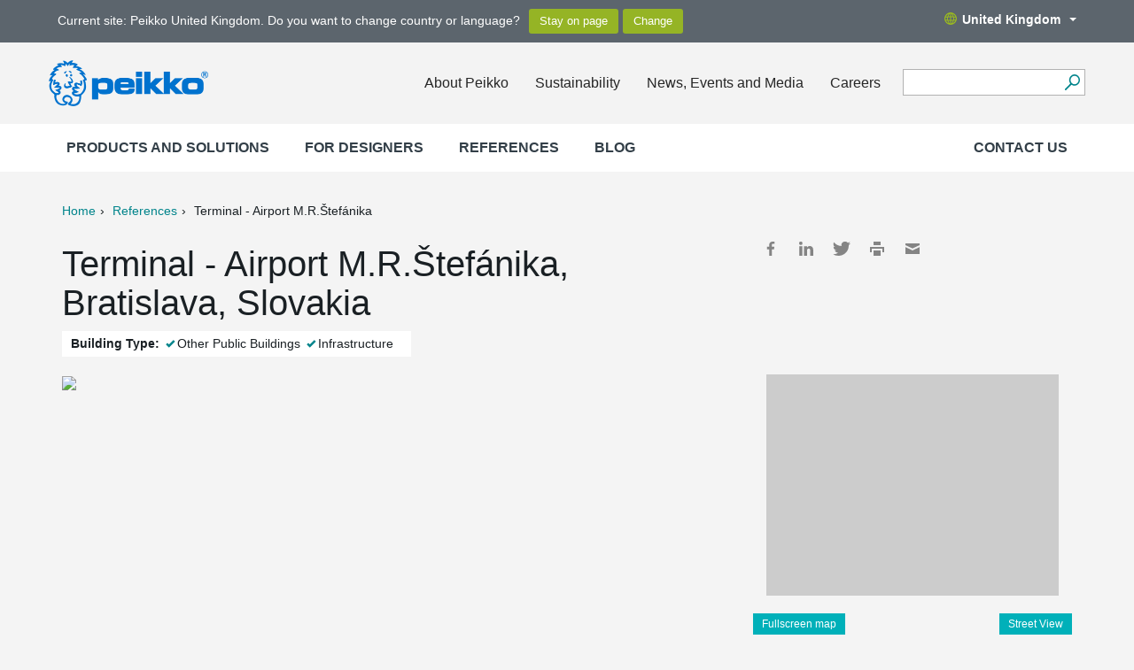

--- FILE ---
content_type: text/html; charset=utf-8
request_url: https://www.peikko.co.uk/reference/terminal--airport-m.r.stefanika/
body_size: 9369
content:
<!DOCTYPE html><html
lang="en" data-lang="en_GB"><head>  <script>(function(w,d,s,l,i){w[l]=w[l]||[];w[l].push({'gtm.start':
    new Date().getTime(),event:'gtm.js'});var f=d.getElementsByTagName(s)[0],
    j=d.createElement(s),dl=l!='dataLayer'?'&l='+l:'';j.async=true;j.src=
    'https://www.googletagmanager.com/gtm.js?id='+i+dl;f.parentNode.insertBefore(j,f);
    })(window,document,'script','dataLayer','GTM-5J4VKWN');</script> <title>Terminal - Airport M.R.Štefánika, Bratislava, Slovakia | Peikko UK</title><meta
property="og:title" content="Terminal - Airport M.R.Štefánika, Bratislava, Slovakia" /><meta
charset="UTF-8"><meta
name="viewport" content="width=device-width, initial-scale=1"><meta
name="keywords" content="" /><meta
name="description" content="The Bratislava Airport in Slovakia was undergoing a large modernization scheme. There is a two stage general modernization plan with an investment value of up to 93 M€. After completion of the project the terminal will have a space of more than 43 000 m2." /><link
rel="shortcut icon" href="https://www.peikko.co.uk/static/studio/pub/web/images/peikko-favicon.ico" /><link
rel="canonical" href="https://www.peikko.co.uk/reference/terminal--airport-m.r.stefanika/"><link
rel="alternate" href="https://www.peikko.ae/reference/terminal--airport-m.r.stefanika/" hreflang="en-ae" /><link
rel="alternate" href="https://www.peikko.cn/reference/terminal--airport-m.r.stefanika/" hreflang="zh-Hans" /><link
rel="alternate" href="https://www.peikko.dk/reference/terminal--airport-m.r.stefanika/" hreflang="da" /><link
rel="alternate" href="https://www.peikko.nl/reference/terminal--airport-m.r.stefanika/" hreflang="nl" /><link
rel="alternate" href="https://www.peikko.com/reference/terminal--airport-m.r.stefanika/" hreflang="en" /><link
rel="alternate" href="https://www.peikko.com.au/reference/terminal--airport-m.r.stefanika/" hreflang="en-au" /><link
rel="alternate" href="https://www.peikko.ca/reference/terminal--airport-m.r.stefanika/" hreflang="en-ca" /><link
rel="alternate" href="https://www.peikko.co.za/reference/terminal--airport-m.r.stefanika/" hreflang="en-za" /><link
rel="alternate" href="https://www.peikkousa.com/reference/terminal--airport-m.r.stefanika/" hreflang="en-us" /><link
rel="alternate" href="https://www.peikko.fi/referenssi/terminal--airport-m.r.stefanika/" hreflang="fi" /><link
rel="alternate" href="https://www.fr.peikko.ca/reference/terminal--airport-m.r.stefanika/" hreflang="fr-ca" /><link
rel="alternate" href="https://www.peikko.fr/reference/terminal--airport-m.r.stefanika/" hreflang="fr" /><link
rel="alternate" href="https://www.peikko.at/reference/terminal--airport-m.r.stefanika/" hreflang="de-at" /><link
rel="alternate" href="https://www.peikko.de/reference/terminal--airport-m.r.stefanika/" hreflang="de" /><link
rel="alternate" href="https://www.peikko.ch/reference/terminal--airport-m.r.stefanika/" hreflang="de-ch" /><link
rel="alternate" href="https://www.peikko.hu/reference/terminal--airport-m.r.stefanika/" hreflang="hu" /><link
rel="alternate" href="https://www.peikko.it/reference/terminal--airport-m.r.stefanika/" hreflang="it" /><link
rel="alternate" href="https://www.peikko.lt/reference/terminal--airport-m.r.stefanika/" hreflang="lt" /><link
rel="alternate" href="https://www.peikko.no/reference/terminal--airport-m.r.stefanika/" hreflang="no" /><link
rel="alternate" href="https://www.peikko.pl/reference/terminal--airport-m.r.stefanika/" hreflang="pl" /><link
rel="alternate" href="https://www.peikko.sk/reference/terminal--airport-m.r.stefanika/" hreflang="sk" /><link
rel="alternate" href="https://www.peikko.es/reference/terminal--airport-m.r.stefanika/" hreflang="es" /><link
rel="alternate" href="https://www.peikko.se/reference/terminal--airport-m.r.stefanika/" hreflang="sv" /><link
rel="alternate" href="https://www.peikko.com.tr/reference/terminal--airport-m.r.stefanika/" hreflang="tr" /><link
rel="alternate" href="https://www.peikko.com/reference/terminal--airport-m.r.stefanika/" hreflang="x-default" /><meta
name="addsearch-category" content="www.peikko.co.uk"/><meta
property="og:description" content="The Bratislava Airport in Slovakia was undergoing a large modernization scheme. There is a two stage general modernization plan with an investment value of up to 93 M€. After completion of the project the terminal will have a space of more than 43 000 m2." /><meta
property="og:image" content="https://media.peikko.com/file/dl/c=system_x1080/Jxco8w/R_n80HDL5Acs_dhe6SJnmw/Obr_5.jpg?fv=f458" /><link
href="https://www.peikko.co.uk/static/studio/pub/web/client/master/css/references.min.css?t=1768434374906" type="text/css" rel="stylesheet" /><link
href="https://www.peikko.co.uk/static/studio/pub/web/css/overrride.css" type="text/css" rel="stylesheet" /></head><body
class="en_GB peikko-references"><noscript><iframe
src="https://www.googletagmanager.com/ns.html?id=GTM-5J4VKWN"
height="0" width="0" style="display:none;visibility:hidden"></iframe></noscript><header><div
class="languages"><div
class="container"><div
class="row"><div
class="change-suggestion-wrapper-col col-xs-12 col-sm-8 col-md-9"><div
class="change-suggestion-wrapper"><p
class="change-suggestion-text">Current site: Peikko United Kingdom. Do you want to change country or language?</p><div
class="change-suggestion-buttons"> <input
class="btn btn-default suggestion-stay-on-page-btn" type="button" value="Stay on page"> <input
class="btn btn-default suggestion-change-language-btn" type="button" value="Change"></div></div></div><div
class="language-menu-toggle-col col-sm-4 col-md-3"> <a
class="language-menu-toggle desktop hidden-xs pull-right" href="#"><span
class="globe"></span>United Kingdom<span
class="caret"></span></a></div></div></div></div><div
class="languages-dropdown"><div
class="top"> <a
href="https:&#x2F;&#x2F;www.peikko.co.uk" class="logo"><img
src="https:&#x2F;&#x2F;media.peikko.com&#x2F;pub&#x2F;web&#x2F;images&#x2F;PeikkoGroup_logo_new.png" alt="Peikko.com" /></a> <a
href="#"><span
class="icon close-custom"></span></a></div><div
class="group-language-wrapper"><p> <a
href="https:&#x2F;&#x2F;www.peikko.com&#x2F;"> Peikko Group Global (English) </a></p></div><div
class="all-languages-wrapper"><div
class="col"><h4
> Europe</h4><ul><li
data-language="cs_CZ"> <a
href="https:&#x2F;&#x2F;www.peikko.cz&#x2F;"> Česká republika </a></li><li
data-language="da_DK"> <a
href="https:&#x2F;&#x2F;www.peikko.dk&#x2F;"> Danmark </a></li><li
data-language="de_DE"> <a
href="https:&#x2F;&#x2F;www.peikko.de&#x2F;"> Deutschland </a></li><li
data-language="et_EE"> <a
href="https:&#x2F;&#x2F;www.peikko.ee&#x2F;"> Eesti </a></li><li
data-language="es_ES"> <a
href="https:&#x2F;&#x2F;www.peikko.es&#x2F;"> España </a></li><li
data-language="fr_FR"> <a
href="https:&#x2F;&#x2F;www.peikko.fr&#x2F;"> France </a></li><li
data-language="hr_HR"> <a
href="https:&#x2F;&#x2F;www.peikko.com.hr&#x2F;"> Hrvatska </a></li><li
data-language="ga_IE"> <a
href="https:&#x2F;&#x2F;www.peikko.ie"> Ireland </a></li><li
data-language="it_IT"> <a
href="https:&#x2F;&#x2F;www.peikko.it&#x2F;"> Italia </a></li><li
data-language="kk_KZ"> <a
href="https:&#x2F;&#x2F;www.peikko.kz&#x2F;"> Kazakhstan </a></li><li
data-language="lv_LV"> <a
href="https:&#x2F;&#x2F;www.peikko.lv&#x2F;"> Latvija </a></li><li
data-language="lt_LT"> <a
href="https:&#x2F;&#x2F;www.peikko.lt&#x2F;"> Lietuva </a></li><li
data-language="hu_HU"> <a
href="https:&#x2F;&#x2F;www.peikko.hu&#x2F;"> Magyarország </a></li><li
data-language="mk_MK"> <a
href="https:&#x2F;&#x2F;www.peikko.mk&#x2F;"> Makedonija </a></li><li
data-language="nl_NL"> <a
href="https:&#x2F;&#x2F;www.peikko.nl&#x2F;"> Nederland </a></li></ul></div><div
class="col"><h4
class="hidden-xs"> &nbsp;</h4><ul><li
data-language="no_NO"> <a
href="https:&#x2F;&#x2F;www.peikko.no&#x2F;"> Norge </a></li><li
data-language="pl_PL"> <a
href="https:&#x2F;&#x2F;www.peikko.pl&#x2F;"> Polska </a></li><li
data-language="ro_RO"> <a
href="https:&#x2F;&#x2F;www.peikko.ro&#x2F;"> România </a></li><li
data-language="de_CH"> <a
href="https:&#x2F;&#x2F;www.peikko.ch&#x2F;"> Schweiz </a></li><li
data-language="sl_SI"> <a
href="https:&#x2F;&#x2F;www.peikko.si&#x2F;"> Slovenija </a></li><li
data-language="sk_SK"> <a
href="https:&#x2F;&#x2F;www.peikko.sk&#x2F;"> Slovensko </a></li><li
data-language="sr_RS"> <a
href="https:&#x2F;&#x2F;www.peikko.rs&#x2F;"> Srbija </a></li><li
data-language="fi"> <a
href="https:&#x2F;&#x2F;www.peikko.fi&#x2F;"> Suomi </a></li><li
data-language="sv_SE"> <a
href="https:&#x2F;&#x2F;www.peikko.se&#x2F;"> Sverige </a></li><li
data-language="tr_TR"> <a
href="https:&#x2F;&#x2F;www.peikko.com.tr&#x2F;"> Türkiye </a></li><li
data-language="uk_UA"> <a
href="https:&#x2F;&#x2F;www.peikko.ua"> Ukraine </a></li><li
class="active"
data-language="en_GB"> <span
class="icon checkmark"></span> United Kingdom</li><li
data-language="de_AT"> <a
href="https:&#x2F;&#x2F;www.peikko.at&#x2F;"> Österreich </a></li><li
data-language="el_GR"> <a
href="https:&#x2F;&#x2F;www.peikko.gr"> Ελλάδα </a></li></ul></div><div
class="col"><h4
> North America</h4><ul><li
data-language="en_CA"> <a
href="https:&#x2F;&#x2F;www.peikko.ca&#x2F;"> Canada (English) </a></li><li
data-language="fr_CA"> <a
href="https:&#x2F;&#x2F;fr.peikko.ca&#x2F;"> Canada (Français) </a></li><li
data-language="en_US"> <a
href="https:&#x2F;&#x2F;www.peikkousa.com&#x2F;"> United States </a></li></ul></div><div
class="col"><h4
> Asia Pacific</h4><ul><li
data-language="en_AU"> <a
href="https:&#x2F;&#x2F;www.peikko.com.au&#x2F;"> Australia </a></li><li
data-language="id_ID"> <a
href="https:&#x2F;&#x2F;www.peikko.co.id&#x2F;"> Indonesia (English) </a></li><li
data-language="ms_MY"> <a
href="https:&#x2F;&#x2F;www.peikko.my&#x2F;"> Malaysia (English) </a></li><li
data-language="en_PH"> <a
href="https:&#x2F;&#x2F;www.peikko.ph&#x2F;"> Philippines (English) </a></li><li
data-language="en_SG"> <a
href="https:&#x2F;&#x2F;www.peikko.sg&#x2F;"> Singapore (English) </a></li><li
data-language="th_TH"> <a
href="https:&#x2F;&#x2F;www.peikko.co.th&#x2F;"> Thailand (English) </a></li><li
data-language="zh_CN"> <a
href="https:&#x2F;&#x2F;www.peikko.cn&#x2F;"> 中国 </a></li><li
data-language="ko_KR"> <a
href="https:&#x2F;&#x2F;www.peikko.kr&#x2F;"> 한국 </a></li></ul></div><div
class="col"><h4
> Africa, Middle East and India</h4><ul><li
data-language="en_IN"> <a
href="https:&#x2F;&#x2F;www.peikko.in&#x2F;"> India (English) </a></li><li
data-language="ar_AE"> <a
href="https:&#x2F;&#x2F;www.peikko.ae&#x2F;"> Middle East (English) </a></li><li
data-language="en_ZA"> <a
href="https:&#x2F;&#x2F;www.peikko.co.za&#x2F;"> South Africa </a></li></ul></div></div><div
class="bottom"> <a
class="close-custom btn btn-default">Close</a></div></div><div
class="main container"><div
class="wrapper row"> <a
href="https://www.peikko.co.uk" class="logo"><img
width="180" height="152" src="https://media.peikko.com/pub/web/images/PeikkoGroup_logo_new.png" alt="Peikko.com" /></a><div
class="quicklinks"><ul><li><a
href="/about-peikko/peikko-in-brief/">About Peikko</a></li><li><a
rel="noopener noreferrer" href="https://www.peikko.com/sustainability/" target="_blank">Sustainability</a></li><li><a
href="/news-events-media/">News, Events and Media</a></li><li><a
class="" href="/careers/">Careers</a></li></ul><div
class="tablet-search-toggle"><a
href="#" class="search-toggle"></a></div></div><form
class="search" action="#"><div
class="field"> <input
type="text" name="search" class="addsearch" value="" /> <button
aria-label="Search" type="submit"></button></div></form> <nav
class="mobile-nav"><ul
class="navigation level-0"><li
class="first children"> <a
data-page-class="" href="/products/" > Products and Solutions <span
class="icon-plus"><?xml version="1.0" encoding="utf-8"?><svg
version="1.1" id="Layer_1" xmlns="http://www.w3.org/2000/svg" xmlns:xlink="http://www.w3.org/1999/xlink" x="0px" y="0px"
viewBox="0 0 34.356 34.36" enable-background="new 0 0 34.356 34.36" xml:space="preserve"> <path
d="M34.356,19.311H19.294L19.31,34.36h-4.275V19.323H0v-4.273h15.063L15.048,0h4.275v15.037h15.033V19.311z"/> </svg> </span> <span
class="icon-minus"><?xml version="1.0" encoding="utf-8"?><svg
version="1.1" id="Layer_1" xmlns="http://www.w3.org/2000/svg" xmlns:xlink="http://www.w3.org/1999/xlink" x="0px" y="0px"
viewBox="0 0 34.356 34.36" enable-background="new 0 0 34.356 34.36" xml:space="preserve"> <path
d="M34.356,19.311H19.294L19.31,34.36h-4.275V19.323H0v-4.273h15.063L15.048,0h4.275v15.037h15.033V19.311z"/> </svg> </span> </a><ul
class="navigation level-0"><li
class="children"> <a
class="first main_level" data-page-id="K9J_hRlIR2CkCNznOXp-ag" data-page-name="products-for-precast" href="/products/precast-products/" > Products for Precast <span
class="icon-plus hidden-sm hidden-md hidden-lg"><?xml version="1.0" encoding="utf-8"?><svg
version="1.1" id="Layer_1" xmlns="http://www.w3.org/2000/svg" xmlns:xlink="http://www.w3.org/1999/xlink" x="0px" y="0px"
viewBox="0 0 34.356 34.36" enable-background="new 0 0 34.356 34.36" xml:space="preserve"> <path
d="M34.356,19.311H19.294L19.31,34.36h-4.275V19.323H0v-4.273h15.063L15.048,0h4.275v15.037h15.033V19.311z"/> </svg> </span> <span
class="icon-minus hidden-sm hidden-md hidden-lg"><?xml version="1.0" encoding="utf-8"?><svg
version="1.1" id="Layer_1" xmlns="http://www.w3.org/2000/svg" xmlns:xlink="http://www.w3.org/1999/xlink" x="0px" y="0px"
viewBox="0 0 34.356 34.36" enable-background="new 0 0 34.356 34.36" xml:space="preserve"> <path
d="M34.356,19.311H19.294L19.31,34.36h-4.275V19.323H0v-4.273h15.063L15.048,0h4.275v15.037h15.033V19.311z"/> </svg> </span> </a><ul
class="navigation level-1"><li
> <a
class="first" data-page-id="2F_3fmdLSi2dhtFdIgH1rQ" data-page-name="foundation-connections" href="/products/precast-products/foundation-connections/" > Foundation Connections <span
class="icon-plus hidden-sm hidden-md hidden-lg"><?xml version="1.0" encoding="utf-8"?><svg
version="1.1" id="Layer_1" xmlns="http://www.w3.org/2000/svg" xmlns:xlink="http://www.w3.org/1999/xlink" x="0px" y="0px"
viewBox="0 0 34.356 34.36" enable-background="new 0 0 34.356 34.36" xml:space="preserve"> <path
d="M34.356,19.311H19.294L19.31,34.36h-4.275V19.323H0v-4.273h15.063L15.048,0h4.275v15.037h15.033V19.311z"/> </svg> </span> <span
class="icon-minus hidden-sm hidden-md hidden-lg"><?xml version="1.0" encoding="utf-8"?><svg
version="1.1" id="Layer_1" xmlns="http://www.w3.org/2000/svg" xmlns:xlink="http://www.w3.org/1999/xlink" x="0px" y="0px"
viewBox="0 0 34.356 34.36" enable-background="new 0 0 34.356 34.36" xml:space="preserve"> <path
d="M34.356,19.311H19.294L19.31,34.36h-4.275V19.323H0v-4.273h15.063L15.048,0h4.275v15.037h15.033V19.311z"/> </svg> </span> </a><ul
class="navigation level-2"></ul></li><li
> <a
data-page-id="tcRx5DdpTKyJWGGToMPOlg" data-page-name="column-connections" href="/products/precast-products/column-connections/" > Column Connections <span
class="icon-plus hidden-sm hidden-md hidden-lg"><?xml version="1.0" encoding="utf-8"?><svg
version="1.1" id="Layer_1" xmlns="http://www.w3.org/2000/svg" xmlns:xlink="http://www.w3.org/1999/xlink" x="0px" y="0px"
viewBox="0 0 34.356 34.36" enable-background="new 0 0 34.356 34.36" xml:space="preserve"> <path
d="M34.356,19.311H19.294L19.31,34.36h-4.275V19.323H0v-4.273h15.063L15.048,0h4.275v15.037h15.033V19.311z"/> </svg> </span> <span
class="icon-minus hidden-sm hidden-md hidden-lg"><?xml version="1.0" encoding="utf-8"?><svg
version="1.1" id="Layer_1" xmlns="http://www.w3.org/2000/svg" xmlns:xlink="http://www.w3.org/1999/xlink" x="0px" y="0px"
viewBox="0 0 34.356 34.36" enable-background="new 0 0 34.356 34.36" xml:space="preserve"> <path
d="M34.356,19.311H19.294L19.31,34.36h-4.275V19.323H0v-4.273h15.063L15.048,0h4.275v15.037h15.033V19.311z"/> </svg> </span> </a><ul
class="navigation level-2"></ul></li><li
> <a
data-page-id="RkZUKUkRQKuArgJxuUGoMA" data-page-name="beam-connections" href="/products/precast-products/beam-connections/" > Beam Connections <span
class="icon-plus hidden-sm hidden-md hidden-lg"><?xml version="1.0" encoding="utf-8"?><svg
version="1.1" id="Layer_1" xmlns="http://www.w3.org/2000/svg" xmlns:xlink="http://www.w3.org/1999/xlink" x="0px" y="0px"
viewBox="0 0 34.356 34.36" enable-background="new 0 0 34.356 34.36" xml:space="preserve"> <path
d="M34.356,19.311H19.294L19.31,34.36h-4.275V19.323H0v-4.273h15.063L15.048,0h4.275v15.037h15.033V19.311z"/> </svg> </span> <span
class="icon-minus hidden-sm hidden-md hidden-lg"><?xml version="1.0" encoding="utf-8"?><svg
version="1.1" id="Layer_1" xmlns="http://www.w3.org/2000/svg" xmlns:xlink="http://www.w3.org/1999/xlink" x="0px" y="0px"
viewBox="0 0 34.356 34.36" enable-background="new 0 0 34.356 34.36" xml:space="preserve"> <path
d="M34.356,19.311H19.294L19.31,34.36h-4.275V19.323H0v-4.273h15.063L15.048,0h4.275v15.037h15.033V19.311z"/> </svg> </span> </a><ul
class="navigation level-2"></ul></li><li
> <a
data-page-id="Medw6nNyTHSRWGBZnnZ3mQ" data-page-name="slab-connections" href="/products/precast-products/slab-connections/" > Slab Connections <span
class="icon-plus hidden-sm hidden-md hidden-lg"><?xml version="1.0" encoding="utf-8"?><svg
version="1.1" id="Layer_1" xmlns="http://www.w3.org/2000/svg" xmlns:xlink="http://www.w3.org/1999/xlink" x="0px" y="0px"
viewBox="0 0 34.356 34.36" enable-background="new 0 0 34.356 34.36" xml:space="preserve"> <path
d="M34.356,19.311H19.294L19.31,34.36h-4.275V19.323H0v-4.273h15.063L15.048,0h4.275v15.037h15.033V19.311z"/> </svg> </span> <span
class="icon-minus hidden-sm hidden-md hidden-lg"><?xml version="1.0" encoding="utf-8"?><svg
version="1.1" id="Layer_1" xmlns="http://www.w3.org/2000/svg" xmlns:xlink="http://www.w3.org/1999/xlink" x="0px" y="0px"
viewBox="0 0 34.356 34.36" enable-background="new 0 0 34.356 34.36" xml:space="preserve"> <path
d="M34.356,19.311H19.294L19.31,34.36h-4.275V19.323H0v-4.273h15.063L15.048,0h4.275v15.037h15.033V19.311z"/> </svg> </span> </a><ul
class="navigation level-2"></ul></li><li
> <a
data-page-id="FHDGgGnhRFK9qdkjr62oYA" data-page-name="slab-openings" href="/products/precast-products/slab-openings/" > Slab Openings <span
class="icon-plus hidden-sm hidden-md hidden-lg"><?xml version="1.0" encoding="utf-8"?><svg
version="1.1" id="Layer_1" xmlns="http://www.w3.org/2000/svg" xmlns:xlink="http://www.w3.org/1999/xlink" x="0px" y="0px"
viewBox="0 0 34.356 34.36" enable-background="new 0 0 34.356 34.36" xml:space="preserve"> <path
d="M34.356,19.311H19.294L19.31,34.36h-4.275V19.323H0v-4.273h15.063L15.048,0h4.275v15.037h15.033V19.311z"/> </svg> </span> <span
class="icon-minus hidden-sm hidden-md hidden-lg"><?xml version="1.0" encoding="utf-8"?><svg
version="1.1" id="Layer_1" xmlns="http://www.w3.org/2000/svg" xmlns:xlink="http://www.w3.org/1999/xlink" x="0px" y="0px"
viewBox="0 0 34.356 34.36" enable-background="new 0 0 34.356 34.36" xml:space="preserve"> <path
d="M34.356,19.311H19.294L19.31,34.36h-4.275V19.323H0v-4.273h15.063L15.048,0h4.275v15.037h15.033V19.311z"/> </svg> </span> </a><ul
class="navigation level-2"></ul></li><li
> <a
data-page-id="kmSIL-seRYWwGt_sGsfJfw" data-page-name="wall-connections" href="/products/precast-products/wall-connections/" > Wall Connections <span
class="icon-plus hidden-sm hidden-md hidden-lg"><?xml version="1.0" encoding="utf-8"?><svg
version="1.1" id="Layer_1" xmlns="http://www.w3.org/2000/svg" xmlns:xlink="http://www.w3.org/1999/xlink" x="0px" y="0px"
viewBox="0 0 34.356 34.36" enable-background="new 0 0 34.356 34.36" xml:space="preserve"> <path
d="M34.356,19.311H19.294L19.31,34.36h-4.275V19.323H0v-4.273h15.063L15.048,0h4.275v15.037h15.033V19.311z"/> </svg> </span> <span
class="icon-minus hidden-sm hidden-md hidden-lg"><?xml version="1.0" encoding="utf-8"?><svg
version="1.1" id="Layer_1" xmlns="http://www.w3.org/2000/svg" xmlns:xlink="http://www.w3.org/1999/xlink" x="0px" y="0px"
viewBox="0 0 34.356 34.36" enable-background="new 0 0 34.356 34.36" xml:space="preserve"> <path
d="M34.356,19.311H19.294L19.31,34.36h-4.275V19.323H0v-4.273h15.063L15.048,0h4.275v15.037h15.033V19.311z"/> </svg> </span> </a><ul
class="navigation level-2"></ul></li><li
> <a
data-page-id="zIF1lFDfTtKd8afcikr1pw" data-page-name="balcony-connections" href="/products/precast-products/balcony-connections/" > Balcony Connections <span
class="icon-plus hidden-sm hidden-md hidden-lg"><?xml version="1.0" encoding="utf-8"?><svg
version="1.1" id="Layer_1" xmlns="http://www.w3.org/2000/svg" xmlns:xlink="http://www.w3.org/1999/xlink" x="0px" y="0px"
viewBox="0 0 34.356 34.36" enable-background="new 0 0 34.356 34.36" xml:space="preserve"> <path
d="M34.356,19.311H19.294L19.31,34.36h-4.275V19.323H0v-4.273h15.063L15.048,0h4.275v15.037h15.033V19.311z"/> </svg> </span> <span
class="icon-minus hidden-sm hidden-md hidden-lg"><?xml version="1.0" encoding="utf-8"?><svg
version="1.1" id="Layer_1" xmlns="http://www.w3.org/2000/svg" xmlns:xlink="http://www.w3.org/1999/xlink" x="0px" y="0px"
viewBox="0 0 34.356 34.36" enable-background="new 0 0 34.356 34.36" xml:space="preserve"> <path
d="M34.356,19.311H19.294L19.31,34.36h-4.275V19.323H0v-4.273h15.063L15.048,0h4.275v15.037h15.033V19.311z"/> </svg> </span> </a><ul
class="navigation level-2"></ul></li><li
> <a
data-page-id="y0LMUT1HR5uxm-x_3RrKOg" data-page-name="welded-connections" href="/products/precast-products/welded-connections/" > Welded Connections <span
class="icon-plus hidden-sm hidden-md hidden-lg"><?xml version="1.0" encoding="utf-8"?><svg
version="1.1" id="Layer_1" xmlns="http://www.w3.org/2000/svg" xmlns:xlink="http://www.w3.org/1999/xlink" x="0px" y="0px"
viewBox="0 0 34.356 34.36" enable-background="new 0 0 34.356 34.36" xml:space="preserve"> <path
d="M34.356,19.311H19.294L19.31,34.36h-4.275V19.323H0v-4.273h15.063L15.048,0h4.275v15.037h15.033V19.311z"/> </svg> </span> <span
class="icon-minus hidden-sm hidden-md hidden-lg"><?xml version="1.0" encoding="utf-8"?><svg
version="1.1" id="Layer_1" xmlns="http://www.w3.org/2000/svg" xmlns:xlink="http://www.w3.org/1999/xlink" x="0px" y="0px"
viewBox="0 0 34.356 34.36" enable-background="new 0 0 34.356 34.36" xml:space="preserve"> <path
d="M34.356,19.311H19.294L19.31,34.36h-4.275V19.323H0v-4.273h15.063L15.048,0h4.275v15.037h15.033V19.311z"/> </svg> </span> </a><ul
class="navigation level-2"></ul></li><li
> <a
class="last" data-page-id="t5pkqukxQ6SOpxMjN5qp8g" data-page-name="lifting-and-transportation" href="/products/precast-products/lifting-and-transportation/" > Lifting and Transportation <span
class="icon-plus hidden-sm hidden-md hidden-lg"><?xml version="1.0" encoding="utf-8"?><svg
version="1.1" id="Layer_1" xmlns="http://www.w3.org/2000/svg" xmlns:xlink="http://www.w3.org/1999/xlink" x="0px" y="0px"
viewBox="0 0 34.356 34.36" enable-background="new 0 0 34.356 34.36" xml:space="preserve"> <path
d="M34.356,19.311H19.294L19.31,34.36h-4.275V19.323H0v-4.273h15.063L15.048,0h4.275v15.037h15.033V19.311z"/> </svg> </span> <span
class="icon-minus hidden-sm hidden-md hidden-lg"><?xml version="1.0" encoding="utf-8"?><svg
version="1.1" id="Layer_1" xmlns="http://www.w3.org/2000/svg" xmlns:xlink="http://www.w3.org/1999/xlink" x="0px" y="0px"
viewBox="0 0 34.356 34.36" enable-background="new 0 0 34.356 34.36" xml:space="preserve"> <path
d="M34.356,19.311H19.294L19.31,34.36h-4.275V19.323H0v-4.273h15.063L15.048,0h4.275v15.037h15.033V19.311z"/> </svg> </span> </a><ul
class="navigation level-2"></ul></li></ul></li><li
class="children"> <a
class="main_level" data-page-id="yOkp7IyoThenH19gkc2dGw" data-page-name="reinforcement-systems" href="/products/reinforcement-systems/" > Reinforcement Systems <span
class="icon-plus hidden-sm hidden-md hidden-lg"><?xml version="1.0" encoding="utf-8"?><svg
version="1.1" id="Layer_1" xmlns="http://www.w3.org/2000/svg" xmlns:xlink="http://www.w3.org/1999/xlink" x="0px" y="0px"
viewBox="0 0 34.356 34.36" enable-background="new 0 0 34.356 34.36" xml:space="preserve"> <path
d="M34.356,19.311H19.294L19.31,34.36h-4.275V19.323H0v-4.273h15.063L15.048,0h4.275v15.037h15.033V19.311z"/> </svg> </span> <span
class="icon-minus hidden-sm hidden-md hidden-lg"><?xml version="1.0" encoding="utf-8"?><svg
version="1.1" id="Layer_1" xmlns="http://www.w3.org/2000/svg" xmlns:xlink="http://www.w3.org/1999/xlink" x="0px" y="0px"
viewBox="0 0 34.356 34.36" enable-background="new 0 0 34.356 34.36" xml:space="preserve"> <path
d="M34.356,19.311H19.294L19.31,34.36h-4.275V19.323H0v-4.273h15.063L15.048,0h4.275v15.037h15.033V19.311z"/> </svg> </span> </a><ul
class="navigation level-1"><li
> <a
class="first" data-page-id="ePnxtM7KRmamJK-hvSFjHQ" data-page-name="rebar-coupling-systems" href="/products/reinforcement-systems/rebar-couplers/" > Rebar Coupling Systems <span
class="icon-plus hidden-sm hidden-md hidden-lg"><?xml version="1.0" encoding="utf-8"?><svg
version="1.1" id="Layer_1" xmlns="http://www.w3.org/2000/svg" xmlns:xlink="http://www.w3.org/1999/xlink" x="0px" y="0px"
viewBox="0 0 34.356 34.36" enable-background="new 0 0 34.356 34.36" xml:space="preserve"> <path
d="M34.356,19.311H19.294L19.31,34.36h-4.275V19.323H0v-4.273h15.063L15.048,0h4.275v15.037h15.033V19.311z"/> </svg> </span> <span
class="icon-minus hidden-sm hidden-md hidden-lg"><?xml version="1.0" encoding="utf-8"?><svg
version="1.1" id="Layer_1" xmlns="http://www.w3.org/2000/svg" xmlns:xlink="http://www.w3.org/1999/xlink" x="0px" y="0px"
viewBox="0 0 34.356 34.36" enable-background="new 0 0 34.356 34.36" xml:space="preserve"> <path
d="M34.356,19.311H19.294L19.31,34.36h-4.275V19.323H0v-4.273h15.063L15.048,0h4.275v15.037h15.033V19.311z"/> </svg> </span> </a><ul
class="navigation level-2"></ul></li><li
> <a
data-page-id="kjxS5mOdSxGAu-prdeIsKg" data-page-name="punching-reinforcement-systems" href="/products/reinforcement-systems/punching-and-shear-reinforcement-system/" > Punching Reinforcement Systems <span
class="icon-plus hidden-sm hidden-md hidden-lg"><?xml version="1.0" encoding="utf-8"?><svg
version="1.1" id="Layer_1" xmlns="http://www.w3.org/2000/svg" xmlns:xlink="http://www.w3.org/1999/xlink" x="0px" y="0px"
viewBox="0 0 34.356 34.36" enable-background="new 0 0 34.356 34.36" xml:space="preserve"> <path
d="M34.356,19.311H19.294L19.31,34.36h-4.275V19.323H0v-4.273h15.063L15.048,0h4.275v15.037h15.033V19.311z"/> </svg> </span> <span
class="icon-minus hidden-sm hidden-md hidden-lg"><?xml version="1.0" encoding="utf-8"?><svg
version="1.1" id="Layer_1" xmlns="http://www.w3.org/2000/svg" xmlns:xlink="http://www.w3.org/1999/xlink" x="0px" y="0px"
viewBox="0 0 34.356 34.36" enable-background="new 0 0 34.356 34.36" xml:space="preserve"> <path
d="M34.356,19.311H19.294L19.31,34.36h-4.275V19.323H0v-4.273h15.063L15.048,0h4.275v15.037h15.033V19.311z"/> </svg> </span> </a><ul
class="navigation level-2"></ul></li><li
> <a
data-page-id="KkYeQcD1SYS-BZ0a4UbC7w" data-page-name="headed-anchors" href="/products/reinforcement-systems/headed-anchors/" > Headed Anchors <span
class="icon-plus hidden-sm hidden-md hidden-lg"><?xml version="1.0" encoding="utf-8"?><svg
version="1.1" id="Layer_1" xmlns="http://www.w3.org/2000/svg" xmlns:xlink="http://www.w3.org/1999/xlink" x="0px" y="0px"
viewBox="0 0 34.356 34.36" enable-background="new 0 0 34.356 34.36" xml:space="preserve"> <path
d="M34.356,19.311H19.294L19.31,34.36h-4.275V19.323H0v-4.273h15.063L15.048,0h4.275v15.037h15.033V19.311z"/> </svg> </span> <span
class="icon-minus hidden-sm hidden-md hidden-lg"><?xml version="1.0" encoding="utf-8"?><svg
version="1.1" id="Layer_1" xmlns="http://www.w3.org/2000/svg" xmlns:xlink="http://www.w3.org/1999/xlink" x="0px" y="0px"
viewBox="0 0 34.356 34.36" enable-background="new 0 0 34.356 34.36" xml:space="preserve"> <path
d="M34.356,19.311H19.294L19.31,34.36h-4.275V19.323H0v-4.273h15.063L15.048,0h4.275v15.037h15.033V19.311z"/> </svg> </span> </a><ul
class="navigation level-2"></ul></li><li
> <a
class="last" data-page-id="mJKMnyjMTlinuv_cqFrHew" data-page-name="anchor-plates" href="/products/reinforcement-systems/anchor-plates/" > Anchor Plates <span
class="icon-plus hidden-sm hidden-md hidden-lg"><?xml version="1.0" encoding="utf-8"?><svg
version="1.1" id="Layer_1" xmlns="http://www.w3.org/2000/svg" xmlns:xlink="http://www.w3.org/1999/xlink" x="0px" y="0px"
viewBox="0 0 34.356 34.36" enable-background="new 0 0 34.356 34.36" xml:space="preserve"> <path
d="M34.356,19.311H19.294L19.31,34.36h-4.275V19.323H0v-4.273h15.063L15.048,0h4.275v15.037h15.033V19.311z"/> </svg> </span> <span
class="icon-minus hidden-sm hidden-md hidden-lg"><?xml version="1.0" encoding="utf-8"?><svg
version="1.1" id="Layer_1" xmlns="http://www.w3.org/2000/svg" xmlns:xlink="http://www.w3.org/1999/xlink" x="0px" y="0px"
viewBox="0 0 34.356 34.36" enable-background="new 0 0 34.356 34.36" xml:space="preserve"> <path
d="M34.356,19.311H19.294L19.31,34.36h-4.275V19.323H0v-4.273h15.063L15.048,0h4.275v15.037h15.033V19.311z"/> </svg> </span> </a><ul
class="navigation level-2"></ul></li></ul></li><li
class="children"> <a
class="main_level" data-page-id="tPy3XyCZTEOtrzfcJx3OMQ" data-page-name="concrete-floor-products" href="/products/concrete-floor-products/" > Concrete Floor Products <span
class="icon-plus hidden-sm hidden-md hidden-lg"><?xml version="1.0" encoding="utf-8"?><svg
version="1.1" id="Layer_1" xmlns="http://www.w3.org/2000/svg" xmlns:xlink="http://www.w3.org/1999/xlink" x="0px" y="0px"
viewBox="0 0 34.356 34.36" enable-background="new 0 0 34.356 34.36" xml:space="preserve"> <path
d="M34.356,19.311H19.294L19.31,34.36h-4.275V19.323H0v-4.273h15.063L15.048,0h4.275v15.037h15.033V19.311z"/> </svg> </span> <span
class="icon-minus hidden-sm hidden-md hidden-lg"><?xml version="1.0" encoding="utf-8"?><svg
version="1.1" id="Layer_1" xmlns="http://www.w3.org/2000/svg" xmlns:xlink="http://www.w3.org/1999/xlink" x="0px" y="0px"
viewBox="0 0 34.356 34.36" enable-background="new 0 0 34.356 34.36" xml:space="preserve"> <path
d="M34.356,19.311H19.294L19.31,34.36h-4.275V19.323H0v-4.273h15.063L15.048,0h4.275v15.037h15.033V19.311z"/> </svg> </span> </a><ul
class="navigation level-1"><li
> <a
class="first" data-page-id="3PAZpD04RXieEI05DZoSoQ" data-page-name="free-movement-joints" href="/products/concrete-floor-products/free-movement-joints/" > Free Movement Joints <span
class="icon-plus hidden-sm hidden-md hidden-lg"><?xml version="1.0" encoding="utf-8"?><svg
version="1.1" id="Layer_1" xmlns="http://www.w3.org/2000/svg" xmlns:xlink="http://www.w3.org/1999/xlink" x="0px" y="0px"
viewBox="0 0 34.356 34.36" enable-background="new 0 0 34.356 34.36" xml:space="preserve"> <path
d="M34.356,19.311H19.294L19.31,34.36h-4.275V19.323H0v-4.273h15.063L15.048,0h4.275v15.037h15.033V19.311z"/> </svg> </span> <span
class="icon-minus hidden-sm hidden-md hidden-lg"><?xml version="1.0" encoding="utf-8"?><svg
version="1.1" id="Layer_1" xmlns="http://www.w3.org/2000/svg" xmlns:xlink="http://www.w3.org/1999/xlink" x="0px" y="0px"
viewBox="0 0 34.356 34.36" enable-background="new 0 0 34.356 34.36" xml:space="preserve"> <path
d="M34.356,19.311H19.294L19.31,34.36h-4.275V19.323H0v-4.273h15.063L15.048,0h4.275v15.037h15.033V19.311z"/> </svg> </span> </a><ul
class="navigation level-2"></ul></li><li
> <a
data-page-id="6LH_5TiPRZ-7yWiVXFpWqw" data-page-name="screed-rails" href="/products/concrete-floor-products/screed-rails/" > Screed Rails <span
class="icon-plus hidden-sm hidden-md hidden-lg"><?xml version="1.0" encoding="utf-8"?><svg
version="1.1" id="Layer_1" xmlns="http://www.w3.org/2000/svg" xmlns:xlink="http://www.w3.org/1999/xlink" x="0px" y="0px"
viewBox="0 0 34.356 34.36" enable-background="new 0 0 34.356 34.36" xml:space="preserve"> <path
d="M34.356,19.311H19.294L19.31,34.36h-4.275V19.323H0v-4.273h15.063L15.048,0h4.275v15.037h15.033V19.311z"/> </svg> </span> <span
class="icon-minus hidden-sm hidden-md hidden-lg"><?xml version="1.0" encoding="utf-8"?><svg
version="1.1" id="Layer_1" xmlns="http://www.w3.org/2000/svg" xmlns:xlink="http://www.w3.org/1999/xlink" x="0px" y="0px"
viewBox="0 0 34.356 34.36" enable-background="new 0 0 34.356 34.36" xml:space="preserve"> <path
d="M34.356,19.311H19.294L19.31,34.36h-4.275V19.323H0v-4.273h15.063L15.048,0h4.275v15.037h15.033V19.311z"/> </svg> </span> </a><ul
class="navigation level-2"></ul></li><li
> <a
class="last" data-page-id="sOr3AnzsQQuY4fNbb5rLEQ" data-page-name="load-transfer-systems" href="/products/concrete-floor-products/load-transfer-systems/" > Load Transfer Systems <span
class="icon-plus hidden-sm hidden-md hidden-lg"><?xml version="1.0" encoding="utf-8"?><svg
version="1.1" id="Layer_1" xmlns="http://www.w3.org/2000/svg" xmlns:xlink="http://www.w3.org/1999/xlink" x="0px" y="0px"
viewBox="0 0 34.356 34.36" enable-background="new 0 0 34.356 34.36" xml:space="preserve"> <path
d="M34.356,19.311H19.294L19.31,34.36h-4.275V19.323H0v-4.273h15.063L15.048,0h4.275v15.037h15.033V19.311z"/> </svg> </span> <span
class="icon-minus hidden-sm hidden-md hidden-lg"><?xml version="1.0" encoding="utf-8"?><svg
version="1.1" id="Layer_1" xmlns="http://www.w3.org/2000/svg" xmlns:xlink="http://www.w3.org/1999/xlink" x="0px" y="0px"
viewBox="0 0 34.356 34.36" enable-background="new 0 0 34.356 34.36" xml:space="preserve"> <path
d="M34.356,19.311H19.294L19.31,34.36h-4.275V19.323H0v-4.273h15.063L15.048,0h4.275v15.037h15.033V19.311z"/> </svg> </span> </a><ul
class="navigation level-2"></ul></li></ul></li><li
> <a
class="main_level redirect" data-page-id="mVqxvFzlRR-9tp6HAbo4mg" data-page-name="bolted-column-connections" href="/products/bolted-column-connections/overview/" > Bolted Column Connections <span
class="icon-plus hidden-sm hidden-md hidden-lg"><?xml version="1.0" encoding="utf-8"?><svg
version="1.1" id="Layer_1" xmlns="http://www.w3.org/2000/svg" xmlns:xlink="http://www.w3.org/1999/xlink" x="0px" y="0px"
viewBox="0 0 34.356 34.36" enable-background="new 0 0 34.356 34.36" xml:space="preserve"> <path
d="M34.356,19.311H19.294L19.31,34.36h-4.275V19.323H0v-4.273h15.063L15.048,0h4.275v15.037h15.033V19.311z"/> </svg> </span> <span
class="icon-minus hidden-sm hidden-md hidden-lg"><?xml version="1.0" encoding="utf-8"?><svg
version="1.1" id="Layer_1" xmlns="http://www.w3.org/2000/svg" xmlns:xlink="http://www.w3.org/1999/xlink" x="0px" y="0px"
viewBox="0 0 34.356 34.36" enable-background="new 0 0 34.356 34.36" xml:space="preserve"> <path
d="M34.356,19.311H19.294L19.31,34.36h-4.275V19.323H0v-4.273h15.063L15.048,0h4.275v15.037h15.033V19.311z"/> </svg> </span> </a><ul
class="navigation level-1"></ul></li><li
> <a
class="main_level redirect" data-page-id="w7iTTWNDR_CAXDtpIg9mVg" data-page-name="deltabeam-r-slim-floor-structure" href="/products/deltabeam-slim-floor-structures/overview/" > DELTABEAM<sup>&#174;</sup> Slim Floor Structure <span
class="icon-plus hidden-sm hidden-md hidden-lg"><?xml version="1.0" encoding="utf-8"?><svg
version="1.1" id="Layer_1" xmlns="http://www.w3.org/2000/svg" xmlns:xlink="http://www.w3.org/1999/xlink" x="0px" y="0px"
viewBox="0 0 34.356 34.36" enable-background="new 0 0 34.356 34.36" xml:space="preserve"> <path
d="M34.356,19.311H19.294L19.31,34.36h-4.275V19.323H0v-4.273h15.063L15.048,0h4.275v15.037h15.033V19.311z"/> </svg> </span> <span
class="icon-minus hidden-sm hidden-md hidden-lg"><?xml version="1.0" encoding="utf-8"?><svg
version="1.1" id="Layer_1" xmlns="http://www.w3.org/2000/svg" xmlns:xlink="http://www.w3.org/1999/xlink" x="0px" y="0px"
viewBox="0 0 34.356 34.36" enable-background="new 0 0 34.356 34.36" xml:space="preserve"> <path
d="M34.356,19.311H19.294L19.31,34.36h-4.275V19.323H0v-4.273h15.063L15.048,0h4.275v15.037h15.033V19.311z"/> </svg> </span> </a><ul
class="navigation level-1"></ul></li><li
class="children"> <a
class="main_level redirect" data-page-id="j_rLNQAnQm-I_1UUjAg2_Q" data-page-name="deltabeam-r-frame" href="/products/deltabeam-frame-2/overview/" > DELTABEAM<sup>&#174;</sup> Frame <span
class="icon-plus hidden-sm hidden-md hidden-lg"><?xml version="1.0" encoding="utf-8"?><svg
version="1.1" id="Layer_1" xmlns="http://www.w3.org/2000/svg" xmlns:xlink="http://www.w3.org/1999/xlink" x="0px" y="0px"
viewBox="0 0 34.356 34.36" enable-background="new 0 0 34.356 34.36" xml:space="preserve"> <path
d="M34.356,19.311H19.294L19.31,34.36h-4.275V19.323H0v-4.273h15.063L15.048,0h4.275v15.037h15.033V19.311z"/> </svg> </span> <span
class="icon-minus hidden-sm hidden-md hidden-lg"><?xml version="1.0" encoding="utf-8"?><svg
version="1.1" id="Layer_1" xmlns="http://www.w3.org/2000/svg" xmlns:xlink="http://www.w3.org/1999/xlink" x="0px" y="0px"
viewBox="0 0 34.356 34.36" enable-background="new 0 0 34.356 34.36" xml:space="preserve"> <path
d="M34.356,19.311H19.294L19.31,34.36h-4.275V19.323H0v-4.273h15.063L15.048,0h4.275v15.037h15.033V19.311z"/> </svg> </span> </a><ul
class="navigation level-1"><li
> <a
class="first last redirect" data-page-id="cqfINunYR2iXR08y690W1g" data-page-name="atlant-r-and-atlant-r-strong" href="/products/deltabeam-frame-2/atlant/" > ATLANT<sup>&#174;</sup> and ATLANT<sup>&#174;</sup> Strong <span
class="icon-plus hidden-sm hidden-md hidden-lg"><?xml version="1.0" encoding="utf-8"?><svg
version="1.1" id="Layer_1" xmlns="http://www.w3.org/2000/svg" xmlns:xlink="http://www.w3.org/1999/xlink" x="0px" y="0px"
viewBox="0 0 34.356 34.36" enable-background="new 0 0 34.356 34.36" xml:space="preserve"> <path
d="M34.356,19.311H19.294L19.31,34.36h-4.275V19.323H0v-4.273h15.063L15.048,0h4.275v15.037h15.033V19.311z"/> </svg> </span> <span
class="icon-minus hidden-sm hidden-md hidden-lg"><?xml version="1.0" encoding="utf-8"?><svg
version="1.1" id="Layer_1" xmlns="http://www.w3.org/2000/svg" xmlns:xlink="http://www.w3.org/1999/xlink" x="0px" y="0px"
viewBox="0 0 34.356 34.36" enable-background="new 0 0 34.356 34.36" xml:space="preserve"> <path
d="M34.356,19.311H19.294L19.31,34.36h-4.275V19.323H0v-4.273h15.063L15.048,0h4.275v15.037h15.033V19.311z"/> </svg> </span> </a><ul
class="navigation level-2"></ul></li></ul></li><li
> <a
class="main_level redirect" data-page-id="ZQE36uNSTjKiQ8dsqH6z-Q" data-page-name="hybrid-solutions" href="/products/hybrid-solutions/overview/" > Hybrid Solutions <span
class="icon-plus hidden-sm hidden-md hidden-lg"><?xml version="1.0" encoding="utf-8"?><svg
version="1.1" id="Layer_1" xmlns="http://www.w3.org/2000/svg" xmlns:xlink="http://www.w3.org/1999/xlink" x="0px" y="0px"
viewBox="0 0 34.356 34.36" enable-background="new 0 0 34.356 34.36" xml:space="preserve"> <path
d="M34.356,19.311H19.294L19.31,34.36h-4.275V19.323H0v-4.273h15.063L15.048,0h4.275v15.037h15.033V19.311z"/> </svg> </span> <span
class="icon-minus hidden-sm hidden-md hidden-lg"><?xml version="1.0" encoding="utf-8"?><svg
version="1.1" id="Layer_1" xmlns="http://www.w3.org/2000/svg" xmlns:xlink="http://www.w3.org/1999/xlink" x="0px" y="0px"
viewBox="0 0 34.356 34.36" enable-background="new 0 0 34.356 34.36" xml:space="preserve"> <path
d="M34.356,19.311H19.294L19.31,34.36h-4.275V19.323H0v-4.273h15.063L15.048,0h4.275v15.037h15.033V19.311z"/> </svg> </span> </a><ul
class="navigation level-1"></ul></li><li
> <a
class="last main_level redirect" data-page-id="ziZ5vevLS9m8zNIlVdC48A" data-page-name="besista-r-rod-system" href="/products/besista-rod-system/besista/" > BESISTA<sup>&#174;</sup> Rod System <span
class="icon-plus hidden-sm hidden-md hidden-lg"><?xml version="1.0" encoding="utf-8"?><svg
version="1.1" id="Layer_1" xmlns="http://www.w3.org/2000/svg" xmlns:xlink="http://www.w3.org/1999/xlink" x="0px" y="0px"
viewBox="0 0 34.356 34.36" enable-background="new 0 0 34.356 34.36" xml:space="preserve"> <path
d="M34.356,19.311H19.294L19.31,34.36h-4.275V19.323H0v-4.273h15.063L15.048,0h4.275v15.037h15.033V19.311z"/> </svg> </span> <span
class="icon-minus hidden-sm hidden-md hidden-lg"><?xml version="1.0" encoding="utf-8"?><svg
version="1.1" id="Layer_1" xmlns="http://www.w3.org/2000/svg" xmlns:xlink="http://www.w3.org/1999/xlink" x="0px" y="0px"
viewBox="0 0 34.356 34.36" enable-background="new 0 0 34.356 34.36" xml:space="preserve"> <path
d="M34.356,19.311H19.294L19.31,34.36h-4.275V19.323H0v-4.273h15.063L15.048,0h4.275v15.037h15.033V19.311z"/> </svg> </span> </a><ul
class="navigation level-1"></ul></li></ul></li><li
> <a
data-page-class="" href="/for-designers/" > For designers <span
class="icon-plus"><?xml version="1.0" encoding="utf-8"?><svg
version="1.1" id="Layer_1" xmlns="http://www.w3.org/2000/svg" xmlns:xlink="http://www.w3.org/1999/xlink" x="0px" y="0px"
viewBox="0 0 34.356 34.36" enable-background="new 0 0 34.356 34.36" xml:space="preserve"> <path
d="M34.356,19.311H19.294L19.31,34.36h-4.275V19.323H0v-4.273h15.063L15.048,0h4.275v15.037h15.033V19.311z"/> </svg> </span> <span
class="icon-minus"><?xml version="1.0" encoding="utf-8"?><svg
version="1.1" id="Layer_1" xmlns="http://www.w3.org/2000/svg" xmlns:xlink="http://www.w3.org/1999/xlink" x="0px" y="0px"
viewBox="0 0 34.356 34.36" enable-background="new 0 0 34.356 34.36" xml:space="preserve"> <path
d="M34.356,19.311H19.294L19.31,34.36h-4.275V19.323H0v-4.273h15.063L15.048,0h4.275v15.037h15.033V19.311z"/> </svg> </span> </a><ul
class="navigation level-1"></ul></li><li
> <a
data-page-class="" href="/references/" > References <span
class="icon-plus"><?xml version="1.0" encoding="utf-8"?><svg
version="1.1" id="Layer_1" xmlns="http://www.w3.org/2000/svg" xmlns:xlink="http://www.w3.org/1999/xlink" x="0px" y="0px"
viewBox="0 0 34.356 34.36" enable-background="new 0 0 34.356 34.36" xml:space="preserve"> <path
d="M34.356,19.311H19.294L19.31,34.36h-4.275V19.323H0v-4.273h15.063L15.048,0h4.275v15.037h15.033V19.311z"/> </svg> </span> <span
class="icon-minus"><?xml version="1.0" encoding="utf-8"?><svg
version="1.1" id="Layer_1" xmlns="http://www.w3.org/2000/svg" xmlns:xlink="http://www.w3.org/1999/xlink" x="0px" y="0px"
viewBox="0 0 34.356 34.36" enable-background="new 0 0 34.356 34.36" xml:space="preserve"> <path
d="M34.356,19.311H19.294L19.31,34.36h-4.275V19.323H0v-4.273h15.063L15.048,0h4.275v15.037h15.033V19.311z"/> </svg> </span> </a><ul
class="navigation level-1"></ul></li><li
> <a
data-page-class="" href="/blog/?cm_lang=en-GB" > Blog <span
class="icon-plus"><?xml version="1.0" encoding="utf-8"?><svg
version="1.1" id="Layer_1" xmlns="http://www.w3.org/2000/svg" xmlns:xlink="http://www.w3.org/1999/xlink" x="0px" y="0px"
viewBox="0 0 34.356 34.36" enable-background="new 0 0 34.356 34.36" xml:space="preserve"> <path
d="M34.356,19.311H19.294L19.31,34.36h-4.275V19.323H0v-4.273h15.063L15.048,0h4.275v15.037h15.033V19.311z"/> </svg> </span> <span
class="icon-minus"><?xml version="1.0" encoding="utf-8"?><svg
version="1.1" id="Layer_1" xmlns="http://www.w3.org/2000/svg" xmlns:xlink="http://www.w3.org/1999/xlink" x="0px" y="0px"
viewBox="0 0 34.356 34.36" enable-background="new 0 0 34.356 34.36" xml:space="preserve"> <path
d="M34.356,19.311H19.294L19.31,34.36h-4.275V19.323H0v-4.273h15.063L15.048,0h4.275v15.037h15.033V19.311z"/> </svg> </span> </a><ul
class="navigation level-1"></ul></li><li
> <a
data-page-class="" href="/contact-us/" > Contact Us <span
class="icon-plus"><?xml version="1.0" encoding="utf-8"?><svg
version="1.1" id="Layer_1" xmlns="http://www.w3.org/2000/svg" xmlns:xlink="http://www.w3.org/1999/xlink" x="0px" y="0px"
viewBox="0 0 34.356 34.36" enable-background="new 0 0 34.356 34.36" xml:space="preserve"> <path
d="M34.356,19.311H19.294L19.31,34.36h-4.275V19.323H0v-4.273h15.063L15.048,0h4.275v15.037h15.033V19.311z"/> </svg> </span> <span
class="icon-minus"><?xml version="1.0" encoding="utf-8"?><svg
version="1.1" id="Layer_1" xmlns="http://www.w3.org/2000/svg" xmlns:xlink="http://www.w3.org/1999/xlink" x="0px" y="0px"
viewBox="0 0 34.356 34.36" enable-background="new 0 0 34.356 34.36" xml:space="preserve"> <path
d="M34.356,19.311H19.294L19.31,34.36h-4.275V19.323H0v-4.273h15.063L15.048,0h4.275v15.037h15.033V19.311z"/> </svg> </span> </a><ul
class="navigation level-1"></ul></li><li
class="children"> <a
data-page-class="" href="/about-peikko/" > About Peikko <span
class="icon-plus"><?xml version="1.0" encoding="utf-8"?><svg
version="1.1" id="Layer_1" xmlns="http://www.w3.org/2000/svg" xmlns:xlink="http://www.w3.org/1999/xlink" x="0px" y="0px"
viewBox="0 0 34.356 34.36" enable-background="new 0 0 34.356 34.36" xml:space="preserve"> <path
d="M34.356,19.311H19.294L19.31,34.36h-4.275V19.323H0v-4.273h15.063L15.048,0h4.275v15.037h15.033V19.311z"/> </svg> </span> <span
class="icon-minus"><?xml version="1.0" encoding="utf-8"?><svg
version="1.1" id="Layer_1" xmlns="http://www.w3.org/2000/svg" xmlns:xlink="http://www.w3.org/1999/xlink" x="0px" y="0px"
viewBox="0 0 34.356 34.36" enable-background="new 0 0 34.356 34.36" xml:space="preserve"> <path
d="M34.356,19.311H19.294L19.31,34.36h-4.275V19.323H0v-4.273h15.063L15.048,0h4.275v15.037h15.033V19.311z"/> </svg> </span> </a><ul
class="navigation level-1"><li
class="first"> <a
data-page-class="" href="/about-peikko/peikko-in-brief/" > Peikko in Brief <span
class="icon-plus"><?xml version="1.0" encoding="utf-8"?><svg
version="1.1" id="Layer_1" xmlns="http://www.w3.org/2000/svg" xmlns:xlink="http://www.w3.org/1999/xlink" x="0px" y="0px"
viewBox="0 0 34.356 34.36" enable-background="new 0 0 34.356 34.36" xml:space="preserve"> <path
d="M34.356,19.311H19.294L19.31,34.36h-4.275V19.323H0v-4.273h15.063L15.048,0h4.275v15.037h15.033V19.311z"/> </svg> </span> <span
class="icon-minus"><?xml version="1.0" encoding="utf-8"?><svg
version="1.1" id="Layer_1" xmlns="http://www.w3.org/2000/svg" xmlns:xlink="http://www.w3.org/1999/xlink" x="0px" y="0px"
viewBox="0 0 34.356 34.36" enable-background="new 0 0 34.356 34.36" xml:space="preserve"> <path
d="M34.356,19.311H19.294L19.31,34.36h-4.275V19.323H0v-4.273h15.063L15.048,0h4.275v15.037h15.033V19.311z"/> </svg> </span> </a><ul
class="navigation level-2"></ul></li><li
> <a
data-page-class="" href="/about-peikko/quality-environment-and-safety/" > Quality, Environment and Safety <span
class="icon-plus"><?xml version="1.0" encoding="utf-8"?><svg
version="1.1" id="Layer_1" xmlns="http://www.w3.org/2000/svg" xmlns:xlink="http://www.w3.org/1999/xlink" x="0px" y="0px"
viewBox="0 0 34.356 34.36" enable-background="new 0 0 34.356 34.36" xml:space="preserve"> <path
d="M34.356,19.311H19.294L19.31,34.36h-4.275V19.323H0v-4.273h15.063L15.048,0h4.275v15.037h15.033V19.311z"/> </svg> </span> <span
class="icon-minus"><?xml version="1.0" encoding="utf-8"?><svg
version="1.1" id="Layer_1" xmlns="http://www.w3.org/2000/svg" xmlns:xlink="http://www.w3.org/1999/xlink" x="0px" y="0px"
viewBox="0 0 34.356 34.36" enable-background="new 0 0 34.356 34.36" xml:space="preserve"> <path
d="M34.356,19.311H19.294L19.31,34.36h-4.275V19.323H0v-4.273h15.063L15.048,0h4.275v15.037h15.033V19.311z"/> </svg> </span> </a><ul
class="navigation level-2"></ul></li><li
class="last"> <a
data-page-class="" href="/about-peikko/research-and-development/" > Research and Development <span
class="icon-plus"><?xml version="1.0" encoding="utf-8"?><svg
version="1.1" id="Layer_1" xmlns="http://www.w3.org/2000/svg" xmlns:xlink="http://www.w3.org/1999/xlink" x="0px" y="0px"
viewBox="0 0 34.356 34.36" enable-background="new 0 0 34.356 34.36" xml:space="preserve"> <path
d="M34.356,19.311H19.294L19.31,34.36h-4.275V19.323H0v-4.273h15.063L15.048,0h4.275v15.037h15.033V19.311z"/> </svg> </span> <span
class="icon-minus"><?xml version="1.0" encoding="utf-8"?><svg
version="1.1" id="Layer_1" xmlns="http://www.w3.org/2000/svg" xmlns:xlink="http://www.w3.org/1999/xlink" x="0px" y="0px"
viewBox="0 0 34.356 34.36" enable-background="new 0 0 34.356 34.36" xml:space="preserve"> <path
d="M34.356,19.311H19.294L19.31,34.36h-4.275V19.323H0v-4.273h15.063L15.048,0h4.275v15.037h15.033V19.311z"/> </svg> </span> </a><ul
class="navigation level-2"></ul></li></ul></li><li
class="last"> <a
data-page-class="" href="/news-events-media/" > News, Events and Media <span
class="icon-plus"><?xml version="1.0" encoding="utf-8"?><svg
version="1.1" id="Layer_1" xmlns="http://www.w3.org/2000/svg" xmlns:xlink="http://www.w3.org/1999/xlink" x="0px" y="0px"
viewBox="0 0 34.356 34.36" enable-background="new 0 0 34.356 34.36" xml:space="preserve"> <path
d="M34.356,19.311H19.294L19.31,34.36h-4.275V19.323H0v-4.273h15.063L15.048,0h4.275v15.037h15.033V19.311z"/> </svg> </span> <span
class="icon-minus"><?xml version="1.0" encoding="utf-8"?><svg
version="1.1" id="Layer_1" xmlns="http://www.w3.org/2000/svg" xmlns:xlink="http://www.w3.org/1999/xlink" x="0px" y="0px"
viewBox="0 0 34.356 34.36" enable-background="new 0 0 34.356 34.36" xml:space="preserve"> <path
d="M34.356,19.311H19.294L19.31,34.36h-4.275V19.323H0v-4.273h15.063L15.048,0h4.275v15.037h15.033V19.311z"/> </svg> </span> </a><ul
class="navigation level-1"></ul></li></ul> <a
href="#" class="search-toggle"></a> <a
href="#" class="language-menu-toggle">UK<span
class="caret"></span></a> <a
href="#" class="toggle"></a> </nav></div></div> <nav
class="desktop-nav"><ul
class="navigation level-0"><li
class="first children"> <a
data-page-class="" href="/products/" >Products and Solutions <span
class="icon-arrow-forward"></span></a><div
class="dropdown"><ul
class="navigation level-0"><li
class="children"> <a
class="first main_level" data-page-id="K9J_hRlIR2CkCNznOXp-ag" data-page-name="products-for-precast" href="/products/precast-products/" > Products for Precast <span
class="icon-plus hidden-sm hidden-md hidden-lg"><?xml version="1.0" encoding="utf-8"?><svg
version="1.1" id="Layer_1" xmlns="http://www.w3.org/2000/svg" xmlns:xlink="http://www.w3.org/1999/xlink" x="0px" y="0px"
viewBox="0 0 34.356 34.36" enable-background="new 0 0 34.356 34.36" xml:space="preserve"> <path
d="M34.356,19.311H19.294L19.31,34.36h-4.275V19.323H0v-4.273h15.063L15.048,0h4.275v15.037h15.033V19.311z"/> </svg> </span> <span
class="icon-minus hidden-sm hidden-md hidden-lg"><?xml version="1.0" encoding="utf-8"?><svg
version="1.1" id="Layer_1" xmlns="http://www.w3.org/2000/svg" xmlns:xlink="http://www.w3.org/1999/xlink" x="0px" y="0px"
viewBox="0 0 34.356 34.36" enable-background="new 0 0 34.356 34.36" xml:space="preserve"> <path
d="M34.356,19.311H19.294L19.31,34.36h-4.275V19.323H0v-4.273h15.063L15.048,0h4.275v15.037h15.033V19.311z"/> </svg> </span> </a><ul
class="navigation level-1"><li
> <a
class="first" data-page-id="2F_3fmdLSi2dhtFdIgH1rQ" data-page-name="foundation-connections" href="/products/precast-products/foundation-connections/" > Foundation Connections <span
class="icon-plus hidden-sm hidden-md hidden-lg"><?xml version="1.0" encoding="utf-8"?><svg
version="1.1" id="Layer_1" xmlns="http://www.w3.org/2000/svg" xmlns:xlink="http://www.w3.org/1999/xlink" x="0px" y="0px"
viewBox="0 0 34.356 34.36" enable-background="new 0 0 34.356 34.36" xml:space="preserve"> <path
d="M34.356,19.311H19.294L19.31,34.36h-4.275V19.323H0v-4.273h15.063L15.048,0h4.275v15.037h15.033V19.311z"/> </svg> </span> <span
class="icon-minus hidden-sm hidden-md hidden-lg"><?xml version="1.0" encoding="utf-8"?><svg
version="1.1" id="Layer_1" xmlns="http://www.w3.org/2000/svg" xmlns:xlink="http://www.w3.org/1999/xlink" x="0px" y="0px"
viewBox="0 0 34.356 34.36" enable-background="new 0 0 34.356 34.36" xml:space="preserve"> <path
d="M34.356,19.311H19.294L19.31,34.36h-4.275V19.323H0v-4.273h15.063L15.048,0h4.275v15.037h15.033V19.311z"/> </svg> </span> </a><ul
class="navigation level-2"></ul></li><li
> <a
data-page-id="tcRx5DdpTKyJWGGToMPOlg" data-page-name="column-connections" href="/products/precast-products/column-connections/" > Column Connections <span
class="icon-plus hidden-sm hidden-md hidden-lg"><?xml version="1.0" encoding="utf-8"?><svg
version="1.1" id="Layer_1" xmlns="http://www.w3.org/2000/svg" xmlns:xlink="http://www.w3.org/1999/xlink" x="0px" y="0px"
viewBox="0 0 34.356 34.36" enable-background="new 0 0 34.356 34.36" xml:space="preserve"> <path
d="M34.356,19.311H19.294L19.31,34.36h-4.275V19.323H0v-4.273h15.063L15.048,0h4.275v15.037h15.033V19.311z"/> </svg> </span> <span
class="icon-minus hidden-sm hidden-md hidden-lg"><?xml version="1.0" encoding="utf-8"?><svg
version="1.1" id="Layer_1" xmlns="http://www.w3.org/2000/svg" xmlns:xlink="http://www.w3.org/1999/xlink" x="0px" y="0px"
viewBox="0 0 34.356 34.36" enable-background="new 0 0 34.356 34.36" xml:space="preserve"> <path
d="M34.356,19.311H19.294L19.31,34.36h-4.275V19.323H0v-4.273h15.063L15.048,0h4.275v15.037h15.033V19.311z"/> </svg> </span> </a><ul
class="navigation level-2"></ul></li><li
> <a
data-page-id="RkZUKUkRQKuArgJxuUGoMA" data-page-name="beam-connections" href="/products/precast-products/beam-connections/" > Beam Connections <span
class="icon-plus hidden-sm hidden-md hidden-lg"><?xml version="1.0" encoding="utf-8"?><svg
version="1.1" id="Layer_1" xmlns="http://www.w3.org/2000/svg" xmlns:xlink="http://www.w3.org/1999/xlink" x="0px" y="0px"
viewBox="0 0 34.356 34.36" enable-background="new 0 0 34.356 34.36" xml:space="preserve"> <path
d="M34.356,19.311H19.294L19.31,34.36h-4.275V19.323H0v-4.273h15.063L15.048,0h4.275v15.037h15.033V19.311z"/> </svg> </span> <span
class="icon-minus hidden-sm hidden-md hidden-lg"><?xml version="1.0" encoding="utf-8"?><svg
version="1.1" id="Layer_1" xmlns="http://www.w3.org/2000/svg" xmlns:xlink="http://www.w3.org/1999/xlink" x="0px" y="0px"
viewBox="0 0 34.356 34.36" enable-background="new 0 0 34.356 34.36" xml:space="preserve"> <path
d="M34.356,19.311H19.294L19.31,34.36h-4.275V19.323H0v-4.273h15.063L15.048,0h4.275v15.037h15.033V19.311z"/> </svg> </span> </a><ul
class="navigation level-2"></ul></li><li
> <a
data-page-id="Medw6nNyTHSRWGBZnnZ3mQ" data-page-name="slab-connections" href="/products/precast-products/slab-connections/" > Slab Connections <span
class="icon-plus hidden-sm hidden-md hidden-lg"><?xml version="1.0" encoding="utf-8"?><svg
version="1.1" id="Layer_1" xmlns="http://www.w3.org/2000/svg" xmlns:xlink="http://www.w3.org/1999/xlink" x="0px" y="0px"
viewBox="0 0 34.356 34.36" enable-background="new 0 0 34.356 34.36" xml:space="preserve"> <path
d="M34.356,19.311H19.294L19.31,34.36h-4.275V19.323H0v-4.273h15.063L15.048,0h4.275v15.037h15.033V19.311z"/> </svg> </span> <span
class="icon-minus hidden-sm hidden-md hidden-lg"><?xml version="1.0" encoding="utf-8"?><svg
version="1.1" id="Layer_1" xmlns="http://www.w3.org/2000/svg" xmlns:xlink="http://www.w3.org/1999/xlink" x="0px" y="0px"
viewBox="0 0 34.356 34.36" enable-background="new 0 0 34.356 34.36" xml:space="preserve"> <path
d="M34.356,19.311H19.294L19.31,34.36h-4.275V19.323H0v-4.273h15.063L15.048,0h4.275v15.037h15.033V19.311z"/> </svg> </span> </a><ul
class="navigation level-2"></ul></li><li
> <a
data-page-id="FHDGgGnhRFK9qdkjr62oYA" data-page-name="slab-openings" href="/products/precast-products/slab-openings/" > Slab Openings <span
class="icon-plus hidden-sm hidden-md hidden-lg"><?xml version="1.0" encoding="utf-8"?><svg
version="1.1" id="Layer_1" xmlns="http://www.w3.org/2000/svg" xmlns:xlink="http://www.w3.org/1999/xlink" x="0px" y="0px"
viewBox="0 0 34.356 34.36" enable-background="new 0 0 34.356 34.36" xml:space="preserve"> <path
d="M34.356,19.311H19.294L19.31,34.36h-4.275V19.323H0v-4.273h15.063L15.048,0h4.275v15.037h15.033V19.311z"/> </svg> </span> <span
class="icon-minus hidden-sm hidden-md hidden-lg"><?xml version="1.0" encoding="utf-8"?><svg
version="1.1" id="Layer_1" xmlns="http://www.w3.org/2000/svg" xmlns:xlink="http://www.w3.org/1999/xlink" x="0px" y="0px"
viewBox="0 0 34.356 34.36" enable-background="new 0 0 34.356 34.36" xml:space="preserve"> <path
d="M34.356,19.311H19.294L19.31,34.36h-4.275V19.323H0v-4.273h15.063L15.048,0h4.275v15.037h15.033V19.311z"/> </svg> </span> </a><ul
class="navigation level-2"></ul></li><li
> <a
data-page-id="kmSIL-seRYWwGt_sGsfJfw" data-page-name="wall-connections" href="/products/precast-products/wall-connections/" > Wall Connections <span
class="icon-plus hidden-sm hidden-md hidden-lg"><?xml version="1.0" encoding="utf-8"?><svg
version="1.1" id="Layer_1" xmlns="http://www.w3.org/2000/svg" xmlns:xlink="http://www.w3.org/1999/xlink" x="0px" y="0px"
viewBox="0 0 34.356 34.36" enable-background="new 0 0 34.356 34.36" xml:space="preserve"> <path
d="M34.356,19.311H19.294L19.31,34.36h-4.275V19.323H0v-4.273h15.063L15.048,0h4.275v15.037h15.033V19.311z"/> </svg> </span> <span
class="icon-minus hidden-sm hidden-md hidden-lg"><?xml version="1.0" encoding="utf-8"?><svg
version="1.1" id="Layer_1" xmlns="http://www.w3.org/2000/svg" xmlns:xlink="http://www.w3.org/1999/xlink" x="0px" y="0px"
viewBox="0 0 34.356 34.36" enable-background="new 0 0 34.356 34.36" xml:space="preserve"> <path
d="M34.356,19.311H19.294L19.31,34.36h-4.275V19.323H0v-4.273h15.063L15.048,0h4.275v15.037h15.033V19.311z"/> </svg> </span> </a><ul
class="navigation level-2"></ul></li><li
> <a
data-page-id="zIF1lFDfTtKd8afcikr1pw" data-page-name="balcony-connections" href="/products/precast-products/balcony-connections/" > Balcony Connections <span
class="icon-plus hidden-sm hidden-md hidden-lg"><?xml version="1.0" encoding="utf-8"?><svg
version="1.1" id="Layer_1" xmlns="http://www.w3.org/2000/svg" xmlns:xlink="http://www.w3.org/1999/xlink" x="0px" y="0px"
viewBox="0 0 34.356 34.36" enable-background="new 0 0 34.356 34.36" xml:space="preserve"> <path
d="M34.356,19.311H19.294L19.31,34.36h-4.275V19.323H0v-4.273h15.063L15.048,0h4.275v15.037h15.033V19.311z"/> </svg> </span> <span
class="icon-minus hidden-sm hidden-md hidden-lg"><?xml version="1.0" encoding="utf-8"?><svg
version="1.1" id="Layer_1" xmlns="http://www.w3.org/2000/svg" xmlns:xlink="http://www.w3.org/1999/xlink" x="0px" y="0px"
viewBox="0 0 34.356 34.36" enable-background="new 0 0 34.356 34.36" xml:space="preserve"> <path
d="M34.356,19.311H19.294L19.31,34.36h-4.275V19.323H0v-4.273h15.063L15.048,0h4.275v15.037h15.033V19.311z"/> </svg> </span> </a><ul
class="navigation level-2"></ul></li><li
> <a
data-page-id="y0LMUT1HR5uxm-x_3RrKOg" data-page-name="welded-connections" href="/products/precast-products/welded-connections/" > Welded Connections <span
class="icon-plus hidden-sm hidden-md hidden-lg"><?xml version="1.0" encoding="utf-8"?><svg
version="1.1" id="Layer_1" xmlns="http://www.w3.org/2000/svg" xmlns:xlink="http://www.w3.org/1999/xlink" x="0px" y="0px"
viewBox="0 0 34.356 34.36" enable-background="new 0 0 34.356 34.36" xml:space="preserve"> <path
d="M34.356,19.311H19.294L19.31,34.36h-4.275V19.323H0v-4.273h15.063L15.048,0h4.275v15.037h15.033V19.311z"/> </svg> </span> <span
class="icon-minus hidden-sm hidden-md hidden-lg"><?xml version="1.0" encoding="utf-8"?><svg
version="1.1" id="Layer_1" xmlns="http://www.w3.org/2000/svg" xmlns:xlink="http://www.w3.org/1999/xlink" x="0px" y="0px"
viewBox="0 0 34.356 34.36" enable-background="new 0 0 34.356 34.36" xml:space="preserve"> <path
d="M34.356,19.311H19.294L19.31,34.36h-4.275V19.323H0v-4.273h15.063L15.048,0h4.275v15.037h15.033V19.311z"/> </svg> </span> </a><ul
class="navigation level-2"></ul></li><li
> <a
class="last" data-page-id="t5pkqukxQ6SOpxMjN5qp8g" data-page-name="lifting-and-transportation" href="/products/precast-products/lifting-and-transportation/" > Lifting and Transportation <span
class="icon-plus hidden-sm hidden-md hidden-lg"><?xml version="1.0" encoding="utf-8"?><svg
version="1.1" id="Layer_1" xmlns="http://www.w3.org/2000/svg" xmlns:xlink="http://www.w3.org/1999/xlink" x="0px" y="0px"
viewBox="0 0 34.356 34.36" enable-background="new 0 0 34.356 34.36" xml:space="preserve"> <path
d="M34.356,19.311H19.294L19.31,34.36h-4.275V19.323H0v-4.273h15.063L15.048,0h4.275v15.037h15.033V19.311z"/> </svg> </span> <span
class="icon-minus hidden-sm hidden-md hidden-lg"><?xml version="1.0" encoding="utf-8"?><svg
version="1.1" id="Layer_1" xmlns="http://www.w3.org/2000/svg" xmlns:xlink="http://www.w3.org/1999/xlink" x="0px" y="0px"
viewBox="0 0 34.356 34.36" enable-background="new 0 0 34.356 34.36" xml:space="preserve"> <path
d="M34.356,19.311H19.294L19.31,34.36h-4.275V19.323H0v-4.273h15.063L15.048,0h4.275v15.037h15.033V19.311z"/> </svg> </span> </a><ul
class="navigation level-2"></ul></li></ul></li><li
class="children"> <a
class="main_level" data-page-id="yOkp7IyoThenH19gkc2dGw" data-page-name="reinforcement-systems" href="/products/reinforcement-systems/" > Reinforcement Systems <span
class="icon-plus hidden-sm hidden-md hidden-lg"><?xml version="1.0" encoding="utf-8"?><svg
version="1.1" id="Layer_1" xmlns="http://www.w3.org/2000/svg" xmlns:xlink="http://www.w3.org/1999/xlink" x="0px" y="0px"
viewBox="0 0 34.356 34.36" enable-background="new 0 0 34.356 34.36" xml:space="preserve"> <path
d="M34.356,19.311H19.294L19.31,34.36h-4.275V19.323H0v-4.273h15.063L15.048,0h4.275v15.037h15.033V19.311z"/> </svg> </span> <span
class="icon-minus hidden-sm hidden-md hidden-lg"><?xml version="1.0" encoding="utf-8"?><svg
version="1.1" id="Layer_1" xmlns="http://www.w3.org/2000/svg" xmlns:xlink="http://www.w3.org/1999/xlink" x="0px" y="0px"
viewBox="0 0 34.356 34.36" enable-background="new 0 0 34.356 34.36" xml:space="preserve"> <path
d="M34.356,19.311H19.294L19.31,34.36h-4.275V19.323H0v-4.273h15.063L15.048,0h4.275v15.037h15.033V19.311z"/> </svg> </span> </a><ul
class="navigation level-1"><li
> <a
class="first" data-page-id="ePnxtM7KRmamJK-hvSFjHQ" data-page-name="rebar-coupling-systems" href="/products/reinforcement-systems/rebar-couplers/" > Rebar Coupling Systems <span
class="icon-plus hidden-sm hidden-md hidden-lg"><?xml version="1.0" encoding="utf-8"?><svg
version="1.1" id="Layer_1" xmlns="http://www.w3.org/2000/svg" xmlns:xlink="http://www.w3.org/1999/xlink" x="0px" y="0px"
viewBox="0 0 34.356 34.36" enable-background="new 0 0 34.356 34.36" xml:space="preserve"> <path
d="M34.356,19.311H19.294L19.31,34.36h-4.275V19.323H0v-4.273h15.063L15.048,0h4.275v15.037h15.033V19.311z"/> </svg> </span> <span
class="icon-minus hidden-sm hidden-md hidden-lg"><?xml version="1.0" encoding="utf-8"?><svg
version="1.1" id="Layer_1" xmlns="http://www.w3.org/2000/svg" xmlns:xlink="http://www.w3.org/1999/xlink" x="0px" y="0px"
viewBox="0 0 34.356 34.36" enable-background="new 0 0 34.356 34.36" xml:space="preserve"> <path
d="M34.356,19.311H19.294L19.31,34.36h-4.275V19.323H0v-4.273h15.063L15.048,0h4.275v15.037h15.033V19.311z"/> </svg> </span> </a><ul
class="navigation level-2"></ul></li><li
> <a
data-page-id="kjxS5mOdSxGAu-prdeIsKg" data-page-name="punching-reinforcement-systems" href="/products/reinforcement-systems/punching-and-shear-reinforcement-system/" > Punching Reinforcement Systems <span
class="icon-plus hidden-sm hidden-md hidden-lg"><?xml version="1.0" encoding="utf-8"?><svg
version="1.1" id="Layer_1" xmlns="http://www.w3.org/2000/svg" xmlns:xlink="http://www.w3.org/1999/xlink" x="0px" y="0px"
viewBox="0 0 34.356 34.36" enable-background="new 0 0 34.356 34.36" xml:space="preserve"> <path
d="M34.356,19.311H19.294L19.31,34.36h-4.275V19.323H0v-4.273h15.063L15.048,0h4.275v15.037h15.033V19.311z"/> </svg> </span> <span
class="icon-minus hidden-sm hidden-md hidden-lg"><?xml version="1.0" encoding="utf-8"?><svg
version="1.1" id="Layer_1" xmlns="http://www.w3.org/2000/svg" xmlns:xlink="http://www.w3.org/1999/xlink" x="0px" y="0px"
viewBox="0 0 34.356 34.36" enable-background="new 0 0 34.356 34.36" xml:space="preserve"> <path
d="M34.356,19.311H19.294L19.31,34.36h-4.275V19.323H0v-4.273h15.063L15.048,0h4.275v15.037h15.033V19.311z"/> </svg> </span> </a><ul
class="navigation level-2"></ul></li><li
> <a
data-page-id="KkYeQcD1SYS-BZ0a4UbC7w" data-page-name="headed-anchors" href="/products/reinforcement-systems/headed-anchors/" > Headed Anchors <span
class="icon-plus hidden-sm hidden-md hidden-lg"><?xml version="1.0" encoding="utf-8"?><svg
version="1.1" id="Layer_1" xmlns="http://www.w3.org/2000/svg" xmlns:xlink="http://www.w3.org/1999/xlink" x="0px" y="0px"
viewBox="0 0 34.356 34.36" enable-background="new 0 0 34.356 34.36" xml:space="preserve"> <path
d="M34.356,19.311H19.294L19.31,34.36h-4.275V19.323H0v-4.273h15.063L15.048,0h4.275v15.037h15.033V19.311z"/> </svg> </span> <span
class="icon-minus hidden-sm hidden-md hidden-lg"><?xml version="1.0" encoding="utf-8"?><svg
version="1.1" id="Layer_1" xmlns="http://www.w3.org/2000/svg" xmlns:xlink="http://www.w3.org/1999/xlink" x="0px" y="0px"
viewBox="0 0 34.356 34.36" enable-background="new 0 0 34.356 34.36" xml:space="preserve"> <path
d="M34.356,19.311H19.294L19.31,34.36h-4.275V19.323H0v-4.273h15.063L15.048,0h4.275v15.037h15.033V19.311z"/> </svg> </span> </a><ul
class="navigation level-2"></ul></li><li
> <a
class="last" data-page-id="mJKMnyjMTlinuv_cqFrHew" data-page-name="anchor-plates" href="/products/reinforcement-systems/anchor-plates/" > Anchor Plates <span
class="icon-plus hidden-sm hidden-md hidden-lg"><?xml version="1.0" encoding="utf-8"?><svg
version="1.1" id="Layer_1" xmlns="http://www.w3.org/2000/svg" xmlns:xlink="http://www.w3.org/1999/xlink" x="0px" y="0px"
viewBox="0 0 34.356 34.36" enable-background="new 0 0 34.356 34.36" xml:space="preserve"> <path
d="M34.356,19.311H19.294L19.31,34.36h-4.275V19.323H0v-4.273h15.063L15.048,0h4.275v15.037h15.033V19.311z"/> </svg> </span> <span
class="icon-minus hidden-sm hidden-md hidden-lg"><?xml version="1.0" encoding="utf-8"?><svg
version="1.1" id="Layer_1" xmlns="http://www.w3.org/2000/svg" xmlns:xlink="http://www.w3.org/1999/xlink" x="0px" y="0px"
viewBox="0 0 34.356 34.36" enable-background="new 0 0 34.356 34.36" xml:space="preserve"> <path
d="M34.356,19.311H19.294L19.31,34.36h-4.275V19.323H0v-4.273h15.063L15.048,0h4.275v15.037h15.033V19.311z"/> </svg> </span> </a><ul
class="navigation level-2"></ul></li></ul></li><li
class="children"> <a
class="main_level" data-page-id="tPy3XyCZTEOtrzfcJx3OMQ" data-page-name="concrete-floor-products" href="/products/concrete-floor-products/" > Concrete Floor Products <span
class="icon-plus hidden-sm hidden-md hidden-lg"><?xml version="1.0" encoding="utf-8"?><svg
version="1.1" id="Layer_1" xmlns="http://www.w3.org/2000/svg" xmlns:xlink="http://www.w3.org/1999/xlink" x="0px" y="0px"
viewBox="0 0 34.356 34.36" enable-background="new 0 0 34.356 34.36" xml:space="preserve"> <path
d="M34.356,19.311H19.294L19.31,34.36h-4.275V19.323H0v-4.273h15.063L15.048,0h4.275v15.037h15.033V19.311z"/> </svg> </span> <span
class="icon-minus hidden-sm hidden-md hidden-lg"><?xml version="1.0" encoding="utf-8"?><svg
version="1.1" id="Layer_1" xmlns="http://www.w3.org/2000/svg" xmlns:xlink="http://www.w3.org/1999/xlink" x="0px" y="0px"
viewBox="0 0 34.356 34.36" enable-background="new 0 0 34.356 34.36" xml:space="preserve"> <path
d="M34.356,19.311H19.294L19.31,34.36h-4.275V19.323H0v-4.273h15.063L15.048,0h4.275v15.037h15.033V19.311z"/> </svg> </span> </a><ul
class="navigation level-1"><li
> <a
class="first" data-page-id="3PAZpD04RXieEI05DZoSoQ" data-page-name="free-movement-joints" href="/products/concrete-floor-products/free-movement-joints/" > Free Movement Joints <span
class="icon-plus hidden-sm hidden-md hidden-lg"><?xml version="1.0" encoding="utf-8"?><svg
version="1.1" id="Layer_1" xmlns="http://www.w3.org/2000/svg" xmlns:xlink="http://www.w3.org/1999/xlink" x="0px" y="0px"
viewBox="0 0 34.356 34.36" enable-background="new 0 0 34.356 34.36" xml:space="preserve"> <path
d="M34.356,19.311H19.294L19.31,34.36h-4.275V19.323H0v-4.273h15.063L15.048,0h4.275v15.037h15.033V19.311z"/> </svg> </span> <span
class="icon-minus hidden-sm hidden-md hidden-lg"><?xml version="1.0" encoding="utf-8"?><svg
version="1.1" id="Layer_1" xmlns="http://www.w3.org/2000/svg" xmlns:xlink="http://www.w3.org/1999/xlink" x="0px" y="0px"
viewBox="0 0 34.356 34.36" enable-background="new 0 0 34.356 34.36" xml:space="preserve"> <path
d="M34.356,19.311H19.294L19.31,34.36h-4.275V19.323H0v-4.273h15.063L15.048,0h4.275v15.037h15.033V19.311z"/> </svg> </span> </a><ul
class="navigation level-2"></ul></li><li
> <a
data-page-id="6LH_5TiPRZ-7yWiVXFpWqw" data-page-name="screed-rails" href="/products/concrete-floor-products/screed-rails/" > Screed Rails <span
class="icon-plus hidden-sm hidden-md hidden-lg"><?xml version="1.0" encoding="utf-8"?><svg
version="1.1" id="Layer_1" xmlns="http://www.w3.org/2000/svg" xmlns:xlink="http://www.w3.org/1999/xlink" x="0px" y="0px"
viewBox="0 0 34.356 34.36" enable-background="new 0 0 34.356 34.36" xml:space="preserve"> <path
d="M34.356,19.311H19.294L19.31,34.36h-4.275V19.323H0v-4.273h15.063L15.048,0h4.275v15.037h15.033V19.311z"/> </svg> </span> <span
class="icon-minus hidden-sm hidden-md hidden-lg"><?xml version="1.0" encoding="utf-8"?><svg
version="1.1" id="Layer_1" xmlns="http://www.w3.org/2000/svg" xmlns:xlink="http://www.w3.org/1999/xlink" x="0px" y="0px"
viewBox="0 0 34.356 34.36" enable-background="new 0 0 34.356 34.36" xml:space="preserve"> <path
d="M34.356,19.311H19.294L19.31,34.36h-4.275V19.323H0v-4.273h15.063L15.048,0h4.275v15.037h15.033V19.311z"/> </svg> </span> </a><ul
class="navigation level-2"></ul></li><li
> <a
class="last" data-page-id="sOr3AnzsQQuY4fNbb5rLEQ" data-page-name="load-transfer-systems" href="/products/concrete-floor-products/load-transfer-systems/" > Load Transfer Systems <span
class="icon-plus hidden-sm hidden-md hidden-lg"><?xml version="1.0" encoding="utf-8"?><svg
version="1.1" id="Layer_1" xmlns="http://www.w3.org/2000/svg" xmlns:xlink="http://www.w3.org/1999/xlink" x="0px" y="0px"
viewBox="0 0 34.356 34.36" enable-background="new 0 0 34.356 34.36" xml:space="preserve"> <path
d="M34.356,19.311H19.294L19.31,34.36h-4.275V19.323H0v-4.273h15.063L15.048,0h4.275v15.037h15.033V19.311z"/> </svg> </span> <span
class="icon-minus hidden-sm hidden-md hidden-lg"><?xml version="1.0" encoding="utf-8"?><svg
version="1.1" id="Layer_1" xmlns="http://www.w3.org/2000/svg" xmlns:xlink="http://www.w3.org/1999/xlink" x="0px" y="0px"
viewBox="0 0 34.356 34.36" enable-background="new 0 0 34.356 34.36" xml:space="preserve"> <path
d="M34.356,19.311H19.294L19.31,34.36h-4.275V19.323H0v-4.273h15.063L15.048,0h4.275v15.037h15.033V19.311z"/> </svg> </span> </a><ul
class="navigation level-2"></ul></li></ul></li><li
> <a
class="main_level redirect" data-page-id="mVqxvFzlRR-9tp6HAbo4mg" data-page-name="bolted-column-connections" href="/products/bolted-column-connections/overview/" > Bolted Column Connections <span
class="icon-plus hidden-sm hidden-md hidden-lg"><?xml version="1.0" encoding="utf-8"?><svg
version="1.1" id="Layer_1" xmlns="http://www.w3.org/2000/svg" xmlns:xlink="http://www.w3.org/1999/xlink" x="0px" y="0px"
viewBox="0 0 34.356 34.36" enable-background="new 0 0 34.356 34.36" xml:space="preserve"> <path
d="M34.356,19.311H19.294L19.31,34.36h-4.275V19.323H0v-4.273h15.063L15.048,0h4.275v15.037h15.033V19.311z"/> </svg> </span> <span
class="icon-minus hidden-sm hidden-md hidden-lg"><?xml version="1.0" encoding="utf-8"?><svg
version="1.1" id="Layer_1" xmlns="http://www.w3.org/2000/svg" xmlns:xlink="http://www.w3.org/1999/xlink" x="0px" y="0px"
viewBox="0 0 34.356 34.36" enable-background="new 0 0 34.356 34.36" xml:space="preserve"> <path
d="M34.356,19.311H19.294L19.31,34.36h-4.275V19.323H0v-4.273h15.063L15.048,0h4.275v15.037h15.033V19.311z"/> </svg> </span> </a><ul
class="navigation level-1"></ul></li><li
> <a
class="main_level redirect" data-page-id="w7iTTWNDR_CAXDtpIg9mVg" data-page-name="deltabeam-r-slim-floor-structure" href="/products/deltabeam-slim-floor-structures/overview/" > DELTABEAM<sup>&#174;</sup> Slim Floor Structure <span
class="icon-plus hidden-sm hidden-md hidden-lg"><?xml version="1.0" encoding="utf-8"?><svg
version="1.1" id="Layer_1" xmlns="http://www.w3.org/2000/svg" xmlns:xlink="http://www.w3.org/1999/xlink" x="0px" y="0px"
viewBox="0 0 34.356 34.36" enable-background="new 0 0 34.356 34.36" xml:space="preserve"> <path
d="M34.356,19.311H19.294L19.31,34.36h-4.275V19.323H0v-4.273h15.063L15.048,0h4.275v15.037h15.033V19.311z"/> </svg> </span> <span
class="icon-minus hidden-sm hidden-md hidden-lg"><?xml version="1.0" encoding="utf-8"?><svg
version="1.1" id="Layer_1" xmlns="http://www.w3.org/2000/svg" xmlns:xlink="http://www.w3.org/1999/xlink" x="0px" y="0px"
viewBox="0 0 34.356 34.36" enable-background="new 0 0 34.356 34.36" xml:space="preserve"> <path
d="M34.356,19.311H19.294L19.31,34.36h-4.275V19.323H0v-4.273h15.063L15.048,0h4.275v15.037h15.033V19.311z"/> </svg> </span> </a><ul
class="navigation level-1"></ul></li><li
class="children"> <a
class="main_level redirect" data-page-id="j_rLNQAnQm-I_1UUjAg2_Q" data-page-name="deltabeam-r-frame" href="/products/deltabeam-frame-2/overview/" > DELTABEAM<sup>&#174;</sup> Frame <span
class="icon-plus hidden-sm hidden-md hidden-lg"><?xml version="1.0" encoding="utf-8"?><svg
version="1.1" id="Layer_1" xmlns="http://www.w3.org/2000/svg" xmlns:xlink="http://www.w3.org/1999/xlink" x="0px" y="0px"
viewBox="0 0 34.356 34.36" enable-background="new 0 0 34.356 34.36" xml:space="preserve"> <path
d="M34.356,19.311H19.294L19.31,34.36h-4.275V19.323H0v-4.273h15.063L15.048,0h4.275v15.037h15.033V19.311z"/> </svg> </span> <span
class="icon-minus hidden-sm hidden-md hidden-lg"><?xml version="1.0" encoding="utf-8"?><svg
version="1.1" id="Layer_1" xmlns="http://www.w3.org/2000/svg" xmlns:xlink="http://www.w3.org/1999/xlink" x="0px" y="0px"
viewBox="0 0 34.356 34.36" enable-background="new 0 0 34.356 34.36" xml:space="preserve"> <path
d="M34.356,19.311H19.294L19.31,34.36h-4.275V19.323H0v-4.273h15.063L15.048,0h4.275v15.037h15.033V19.311z"/> </svg> </span> </a><ul
class="navigation level-1"><li
> <a
class="first last redirect" data-page-id="cqfINunYR2iXR08y690W1g" data-page-name="atlant-r-and-atlant-r-strong" href="/products/deltabeam-frame-2/atlant/" > ATLANT<sup>&#174;</sup> and ATLANT<sup>&#174;</sup> Strong <span
class="icon-plus hidden-sm hidden-md hidden-lg"><?xml version="1.0" encoding="utf-8"?><svg
version="1.1" id="Layer_1" xmlns="http://www.w3.org/2000/svg" xmlns:xlink="http://www.w3.org/1999/xlink" x="0px" y="0px"
viewBox="0 0 34.356 34.36" enable-background="new 0 0 34.356 34.36" xml:space="preserve"> <path
d="M34.356,19.311H19.294L19.31,34.36h-4.275V19.323H0v-4.273h15.063L15.048,0h4.275v15.037h15.033V19.311z"/> </svg> </span> <span
class="icon-minus hidden-sm hidden-md hidden-lg"><?xml version="1.0" encoding="utf-8"?><svg
version="1.1" id="Layer_1" xmlns="http://www.w3.org/2000/svg" xmlns:xlink="http://www.w3.org/1999/xlink" x="0px" y="0px"
viewBox="0 0 34.356 34.36" enable-background="new 0 0 34.356 34.36" xml:space="preserve"> <path
d="M34.356,19.311H19.294L19.31,34.36h-4.275V19.323H0v-4.273h15.063L15.048,0h4.275v15.037h15.033V19.311z"/> </svg> </span> </a><ul
class="navigation level-2"></ul></li></ul></li><li
> <a
class="main_level redirect" data-page-id="ZQE36uNSTjKiQ8dsqH6z-Q" data-page-name="hybrid-solutions" href="/products/hybrid-solutions/overview/" > Hybrid Solutions <span
class="icon-plus hidden-sm hidden-md hidden-lg"><?xml version="1.0" encoding="utf-8"?><svg
version="1.1" id="Layer_1" xmlns="http://www.w3.org/2000/svg" xmlns:xlink="http://www.w3.org/1999/xlink" x="0px" y="0px"
viewBox="0 0 34.356 34.36" enable-background="new 0 0 34.356 34.36" xml:space="preserve"> <path
d="M34.356,19.311H19.294L19.31,34.36h-4.275V19.323H0v-4.273h15.063L15.048,0h4.275v15.037h15.033V19.311z"/> </svg> </span> <span
class="icon-minus hidden-sm hidden-md hidden-lg"><?xml version="1.0" encoding="utf-8"?><svg
version="1.1" id="Layer_1" xmlns="http://www.w3.org/2000/svg" xmlns:xlink="http://www.w3.org/1999/xlink" x="0px" y="0px"
viewBox="0 0 34.356 34.36" enable-background="new 0 0 34.356 34.36" xml:space="preserve"> <path
d="M34.356,19.311H19.294L19.31,34.36h-4.275V19.323H0v-4.273h15.063L15.048,0h4.275v15.037h15.033V19.311z"/> </svg> </span> </a><ul
class="navigation level-1"></ul></li><li
> <a
class="last main_level redirect" data-page-id="ziZ5vevLS9m8zNIlVdC48A" data-page-name="besista-r-rod-system" href="/products/besista-rod-system/besista/" > BESISTA<sup>&#174;</sup> Rod System <span
class="icon-plus hidden-sm hidden-md hidden-lg"><?xml version="1.0" encoding="utf-8"?><svg
version="1.1" id="Layer_1" xmlns="http://www.w3.org/2000/svg" xmlns:xlink="http://www.w3.org/1999/xlink" x="0px" y="0px"
viewBox="0 0 34.356 34.36" enable-background="new 0 0 34.356 34.36" xml:space="preserve"> <path
d="M34.356,19.311H19.294L19.31,34.36h-4.275V19.323H0v-4.273h15.063L15.048,0h4.275v15.037h15.033V19.311z"/> </svg> </span> <span
class="icon-minus hidden-sm hidden-md hidden-lg"><?xml version="1.0" encoding="utf-8"?><svg
version="1.1" id="Layer_1" xmlns="http://www.w3.org/2000/svg" xmlns:xlink="http://www.w3.org/1999/xlink" x="0px" y="0px"
viewBox="0 0 34.356 34.36" enable-background="new 0 0 34.356 34.36" xml:space="preserve"> <path
d="M34.356,19.311H19.294L19.31,34.36h-4.275V19.323H0v-4.273h15.063L15.048,0h4.275v15.037h15.033V19.311z"/> </svg> </span> </a><ul
class="navigation level-1"></ul></li></ul></div></li><li> <a
data-page-class="" href="/for-designers/" >For designers <span
class="icon-arrow-forward"></span></a><div
class="dropdown"><ul
class="navigation level-1"></ul></div></li><li> <a
data-page-class="" href="/references/" >References <span
class="icon-arrow-forward"></span></a><div
class="dropdown"><ul
class="navigation level-1"></ul></div></li><li> <a
data-page-class="" href="/blog/?cm_lang=en-GB" >Blog <span
class="icon-arrow-forward"></span></a><div
class="dropdown"><ul
class="navigation level-1"></ul></div></li><li
class="last"> <a
data-page-class="" href="/contact-us/" >Contact Us <span
class="icon-arrow-forward"></span></a><div
class="dropdown"><ul
class="navigation level-1"></ul></div></li></ul></nav></header><style type="text/css">.main-photo {
    position: relative;
  }

  .main-photo .copyright {
      position: absolute;
      bottom: 5px;
      font-size: 12px;
      left: 10px;
      color: #fff;
      text-shadow: 2px 0px 2px #000;
  }</style><div
class="container reference"><div
class="row"><div
class="col-sm-12 col-md-8"><ol
class="breadcrumb"><li><a
href="/">Home</a></li><li><a
href="/references/">References</a></li><li
class="active">Terminal - Airport M.R.Štefánika</li></ol><h1 class="sk_SK">Terminal - Airport M.R.Štefánika, Bratislava, Slovakia</h1><ul
class="building-types list-inline"><li><strong>Building Type:</strong></li><li><span
class="glyphicon glyphicon-ok"></span>Other Public Buildings</li><li><span
class="glyphicon glyphicon-ok"></span>Infrastructure</li></ul></div><div
class="col-sm-12 col-md-4"><ul
class="some"><li
class="facebook"><a
target="_blank" href="https://www.facebook.com/sharer/sharer.php?u=https://www.peikko.co.uk/reference/terminal--airport-m.r.stefanika/" title="">Facebook</a></li><li
class="linkedin"><a
target="_blank" href="http://www.linkedin.com/shareArticle?url=https://www.peikko.co.uk/reference/terminal--airport-m.r.stefanika/&amp;title=Reference&amp;summary=The%2520Bratislava%2520Airport%2520in%2520Slovakia%2520was%2520undergoing%2520a%2520large%2520modernization%2520scheme.%2520There%2520is%2520a%2520two%2520stage%2520general%2520modernization%2520plan%2520with%2520an%2520investment%2520value%2520of%2520up%2520to%252093%2520M%25E2%2582%25AC.%2520After%2520completion%2520of%2520the%2520project%2520the%2520terminal%2520will%2520have%2520a%2520space%2520of%2520more%2520than%252043%2520000%2520m2."  title="">LinkedIn</a></li><li
class="twitter"><a
target="_blank" href="https://twitter.com/intent/tweet?url=https://www.peikko.co.uk/reference/terminal--airport-m.r.stefanika/&amp;text=Reference" title="">Twitter</a></li><li
class="print"><a
onClick="window.print()" href="#print">Print</a></li><li
class="mail"><a href="/cdn-cgi/l/email-protection#[base64]" title="Email link">Mail</a></li></ul></div></div><div
class="row"><div
class="col-sm-12 col-md-8"><div
class="main-photo"> <a
href="https://media.peikko.com/file/dl/c=x1080-webp/Jxco8w/R_n80HDL5Acs_dhe6SJnmw/Obr_5.webp?fv=34e0" data-lightbox="lightbox" data-title=""> <picture> <source
media="(max-width:640px)" srcset="https://media.peikko.com/file/dl/c=system_640x/Jxco8w/R_n80HDL5Acs_dhe6SJnmw/Obr_5.jpg?fv=1bb5" type="image/jpeg"> <source
media="(min-width:641px)" srcset="https://media.peikko.com/file/dl/c=system_1024x/Jxco8w/R_n80HDL5Acs_dhe6SJnmw/Obr_5.jpg?fv=6c18" type="image/jpeg"> <img
src="https://media.peikko.com/file/dl/c=system_1024x/Jxco8w/R_n80HDL5Acs_dhe6SJnmw/Obr_5.jpg?fv=6c18" /> </picture> </a><div
class="copyright"></div></div></div><div
class="col-sm-12 col-md-4"><div
class="col-md-12 office-map"><div
id="map"></div></div> <a
href="#" class="btn map-fullscreen">Fullscreen map</a> <a
href="#" class="btn map-close">Close</a> <script data-cfasync="false" src="/cdn-cgi/scripts/5c5dd728/cloudflare-static/email-decode.min.js"></script><script type="text/javascript">function initReferencesMap() {
        
        
        var cords = '';
        var address = 'Terminal - Airport M.R.Štefánika, Bratislava M. R. Štefánikin lentoasema Ivanská cesta 820 01 Bratislava-Ružinov';
        
        if (cords != '') {
          var myLatLng = {lat: 0, lng: 0 };
          addMarkers();
        } else {
          var geocoder = new google.maps.Geocoder();
          var geocode = geocoder.geocode({'address': address}, function(results, status) {
              if (status === google.maps.GeocoderStatus.OK) {
                myLatLng = results[0].geometry.location;   
                addMarkers();
               } else {
                myLatLng =  false;
              }
          });      
        }
        function addMarkers() {
            if(document.getElementById("map")){
              var map = new google.maps.Map(document.getElementById('map'), {
              zoom: 10,
              center: myLatLng,
              disableDefaultUI: true,
              zoomControl: 1
              });

              var marker = new google.maps.Marker({
                position: myLatLng,
                map: map,
                title: 'Terminal - Airport M.R.Štefánika'
              });
            } else if(document.getElementById("baiduMap")){
              
              var baiduMap = new BMap.Map("baiduMap");
              baiduMap.centerAndZoom(new BMap.Point(myLatLng.lng, myLatLng.lat), 11);
              baiduMap.addControl(new BMap.MapTypeControl());
              baiduMap.enableScrollWheelZoom(true);
              var point = new BMap.Point(myLatLng.lng, myLatLng.lat);
              var marker = new BMap.Marker(point);  
              baiduMap.addOverlay(marker);
            }
        }
           
      }</script> <script async defer src="https://maps.googleapis.com/maps/api/js?key=AIzaSyD8kIPSED_TkLwY6J4YUJUiVABxke2J_uE&callback=initReferencesMap"></script>  <a
href="https://www.google.sk/maps/@48.1692335,17.1982555,3a,75y,81.73h,108.98t/data=!3m6!1e1!3m4!1sqriBnq19sl0vvvj55fQXWw!2e0!7i13312!8i6656?hl=en-GB" target="_blank" class="btn map-street-view">Street View</a></div></div><div
class="row intro-and-feedback"><div
class="col-sm-12 col-md-7"> <strong
class="intro"><p>The Bratislava Airport in Slovakia was undergoing a large modernization scheme. There is a two stage general modernization plan with an investment value of up to 93 M€. After completion of the project the terminal will have a space of more than 43 000 m2.</p></strong><div
class="body-text"><p>The focus is to meet the rising needs of passengers, because the capacity of the terminal is expected to double from the current 2,6 million to over 5 million passengers a year. The terminal is a building of three floors and the hall of departures attracting the public with large, space-opening glass walls. The first stage of the work on the construction site started in December 2008 and should be ready in the summer of 2010. The yet to be started second stage is planned to be in use during winter 2012.</p><p>The construction company responsible for the project is ZIPP Bratislava Ltd., a member of the Austrian Strabag Group. At Peikko, the responsible team for the project was Peikko CEE s.r.o. and most products were made at the nearby Peikko's factory in Kralova nad Vahom, Slovakia. In the building site e.g. column shoes, anchor bolts, MODIX rebar couplers, PSB punching feinforcement, Deltabeams and special columns from Peikko have been used.</p><p>Peikko also produced some special structures for 13 meter long columns. Peikko's development centre in Bratislava was able to find a special solution together with the site's responsible structural engineer for certain column reinforcement problems - normal reinforcement was impossible in this case. The reinforcement of columns with the shape of closed boxes was used successfully as the special solution in this project.</p></div> <a
class="btn read-more" href="#">Read more <img
src="https://media.peikko.com/pub/web/images/down-arrow.png?fv=e133" alt="down-arrow.png" width="15" height="15" class="down-arrow" /></a></div><div
class="col-sm-12 col-md-4 col-md-offset-1"></div></div><div
class="details row"><div
class="col-sm-12 col-md-8"><div
class="project-facts"><h3>Project facts</h3><dl><dt>Project size:</dt><dd>12 000 m<sup>2</sup></dd><dt>Floors:</dt><dd>3</dd><dt>Developer:</dt><dd>Letisko M.R. Štefánika Bratislava a.s. (BTS)</dd><dt>Construction Company:</dt><dd>ZIPP BRATISLAVA spol. s.r.o.</dd><dt>Structural Designer:</dt><dd>PIO KERAMOPROJEKT a.s. Trenčín</dd><dt>Architect:</dt><dd>AGA - Letiště projektová kancelář s.r.o. Praha</dd><dt>Precaster:</dt><dd>ZIPP BRATISLAVA spol. s.r.o.</dd><dt>Delivery year:</dt><dd>2009</dd><dt>Completion year:</dt><dd>2012</dd></dl></div></div><div
class="col-sm-12 col-md-4"><div
class="row"><div
class="col-sm-12 solutions no-top-margin"><h3>Solutions we provided</h3><ul><li><a
href="http://www.peikko.co.uk/products/deltabeam-slim-floor-structures" target="_blank">DELTABEAM<sup>&#174;</sup> Composite Beam</a></li><li><a
href="http://www.peikko.co.uk/products/precast-products/foundation-connections/" target="_blank">Anchor Bolts</a></li><li><a
href="http://www.peikko.co.uk/products/precast-products/column-connections/" target="_blank">Column Shoes</a></li><li><a
href="http://www.peikko.co.uk/products/reinforcement-systems/punching-and-shear-reinforcement-system/" target="_blank">Punching and Shear Reinforcement System</a></li><li><a
href="http://www.peikko.co.uk/products/reinforcement-systems/rebar-couplers/" target="_blank">Rebar Couplers</a></li></ul></div></div></div></div></div><div
class="container images"><div
class="row"><div
class="image col-xs-6 col-sm-6 col-md-4 col-lg-4"> <a
href="https://media.peikko.com/file/dl/c=x1080-webp/as2SNg/uqb4I1eii17d3IVzO7L1gw/Obr_2.webp?fv=8661" data-lightbox="lightbox" data-title=""> <picture> <source
srcset="https://media.peikko.com/file/dl/c=references-list-webp/as2SNg/uqb4I1eii17d3IVzO7L1gw/Obr_2.webp?fv=645e" type="image/webp"> <source
srcset="https://media.peikko.com/file/dl/c=system_640x/as2SNg/uqb4I1eii17d3IVzO7L1gw/Obr_2.jpg?fv=0661" type="image/jpeg"> <img
src="https://media.peikko.com/file/dl/c=system_640x/as2SNg/uqb4I1eii17d3IVzO7L1gw/Obr_2.jpg?fv=0661" /> </picture> </a></div><div
class="image col-xs-6 col-sm-6 col-md-4 col-lg-4"> <a
href="https://media.peikko.com/file/dl/c=x1080-webp/dEQomA/2N8gimLUlBf64RlSxVn1jA/Obr_4.webp?fv=353f" data-lightbox="lightbox" data-title=""> <picture> <source
srcset="https://media.peikko.com/file/dl/c=references-list-webp/dEQomA/2N8gimLUlBf64RlSxVn1jA/Obr_4.webp?fv=9cda" type="image/webp"> <source
srcset="https://media.peikko.com/file/dl/c=system_640x/dEQomA/2N8gimLUlBf64RlSxVn1jA/Obr_4.jpg?fv=7ce4" type="image/jpeg"> <img
src="https://media.peikko.com/file/dl/c=system_640x/dEQomA/2N8gimLUlBf64RlSxVn1jA/Obr_4.jpg?fv=7ce4" /> </picture> </a></div><div
class="image col-xs-6 col-sm-6 col-md-4 col-lg-4"> <a
href="https://media.peikko.com/file/dl/c=x1080-webp/IlMXNA/lD3f24uAieqenGcIYzIxtQ/Obr_3.webp?fv=df48" data-lightbox="lightbox" data-title=""> <picture> <source
srcset="https://media.peikko.com/file/dl/c=references-list-webp/IlMXNA/lD3f24uAieqenGcIYzIxtQ/Obr_3.webp?fv=9ced" type="image/webp"> <source
srcset="https://media.peikko.com/file/dl/c=system_640x/IlMXNA/lD3f24uAieqenGcIYzIxtQ/Obr_3.jpg?fv=c548" type="image/jpeg"> <img
src="https://media.peikko.com/file/dl/c=system_640x/IlMXNA/lD3f24uAieqenGcIYzIxtQ/Obr_3.jpg?fv=c548" /> </picture> </a></div><div
class="image col-xs-6 col-sm-6 col-md-4 col-lg-4"> <a
href="https://media.peikko.com/file/dl/c=x1080-webp/TWA2qg/7E0bGlbvoNAcItEWgc5IIA/Obr_1.webp?fv=b2cf" data-lightbox="lightbox" data-title=""> <picture> <source
srcset="https://media.peikko.com/file/dl/c=references-list-webp/TWA2qg/7E0bGlbvoNAcItEWgc5IIA/Obr_1.webp?fv=2c82" type="image/webp"> <source
srcset="https://media.peikko.com/file/dl/c=system_640x/TWA2qg/7E0bGlbvoNAcItEWgc5IIA/Obr_1.jpg?fv=cc49" type="image/jpeg"> <img
src="https://media.peikko.com/file/dl/c=system_640x/TWA2qg/7E0bGlbvoNAcItEWgc5IIA/Obr_1.jpg?fv=cc49" /> </picture> </a></div></div></div><div
class="container"><div
class="row contacts-element "><h3>Talk to our experts</h3><ul
class="nav nav-tabs" role="tablist"><li
role="presentation" class="active"><a
href="#contacts" aria-controls="contacts" role="tab" data-toggle="tab">Contacts</a></li></ul><div
class="tab-content"><div
role="tabpanel" class="tab-pane fade in active" id="contacts"><div
class="contacts"><div
class="contact-flex"><div
class="wrapper"><div
class="image"><img
loading="lazy" alt="Mihálek Gabriel Ing." src="https:&#x2F;&#x2F;media.peikko.com&#x2F;file&#x2F;dl&#x2F;c=system_640x&#x2F;u_hY-g&#x2F;eCgogRNnfz24bYRWFNiL3w&#x2F;Gabriel_Mihalek.jpg?fv=28cc" /></div><div
class="info"><p><strong>Mihálek Gabriel Ing.</strong><p>Manažér predaja Slovensko</p><p> <a
href="tel:00421&#x2F;911 260 499">Mob. 00421&#x2F;911 260 499</a><br
/> <a href="/cdn-cgi/l/email-protection#12757370607b777e3c7f7b7a737e77795262777b79797d3c717d7f"><span class="__cf_email__" data-cfemail="f4939596869d9198da999d9c9598919fb484919d9f9f9bda979b99">[email&#160;protected]</span></a><br/></p></div></div></div></div></div></div></div></div><footer
class=""> <nav
class="container"><div
class="row"><ul
class="col-md-4"><li><a
href="/products/">Products and Solutions</a><ul><ul
class="navigation level-0"><li
class="children"> <a
class="first main_level" data-page-id="K9J_hRlIR2CkCNznOXp-ag" data-page-name="products-for-precast" href="/products/precast-products/" > Products for Precast </a><ul
class="navigation level-1"><li
> <a
class="first" data-page-id="2F_3fmdLSi2dhtFdIgH1rQ" data-page-name="foundation-connections" href="/products/precast-products/foundation-connections/" > Foundation Connections </a><ul
class="navigation level-2"></ul></li><li
> <a
data-page-id="tcRx5DdpTKyJWGGToMPOlg" data-page-name="column-connections" href="/products/precast-products/column-connections/" > Column Connections </a><ul
class="navigation level-2"></ul></li><li
> <a
data-page-id="RkZUKUkRQKuArgJxuUGoMA" data-page-name="beam-connections" href="/products/precast-products/beam-connections/" > Beam Connections </a><ul
class="navigation level-2"></ul></li><li
> <a
data-page-id="Medw6nNyTHSRWGBZnnZ3mQ" data-page-name="slab-connections" href="/products/precast-products/slab-connections/" > Slab Connections </a><ul
class="navigation level-2"></ul></li><li
> <a
data-page-id="FHDGgGnhRFK9qdkjr62oYA" data-page-name="slab-openings" href="/products/precast-products/slab-openings/" > Slab Openings </a><ul
class="navigation level-2"></ul></li><li
> <a
data-page-id="kmSIL-seRYWwGt_sGsfJfw" data-page-name="wall-connections" href="/products/precast-products/wall-connections/" > Wall Connections </a><ul
class="navigation level-2"></ul></li><li
> <a
data-page-id="zIF1lFDfTtKd8afcikr1pw" data-page-name="balcony-connections" href="/products/precast-products/balcony-connections/" > Balcony Connections </a><ul
class="navigation level-2"></ul></li><li
> <a
data-page-id="y0LMUT1HR5uxm-x_3RrKOg" data-page-name="welded-connections" href="/products/precast-products/welded-connections/" > Welded Connections </a><ul
class="navigation level-2"></ul></li><li
> <a
class="last" data-page-id="t5pkqukxQ6SOpxMjN5qp8g" data-page-name="lifting-and-transportation" href="/products/precast-products/lifting-and-transportation/" > Lifting and Transportation </a><ul
class="navigation level-2"></ul></li></ul></li><li
class="children"> <a
class="main_level" data-page-id="yOkp7IyoThenH19gkc2dGw" data-page-name="reinforcement-systems" href="/products/reinforcement-systems/" > Reinforcement Systems </a><ul
class="navigation level-1"><li
> <a
class="first" data-page-id="ePnxtM7KRmamJK-hvSFjHQ" data-page-name="rebar-coupling-systems" href="/products/reinforcement-systems/rebar-couplers/" > Rebar Coupling Systems </a><ul
class="navigation level-2"></ul></li><li
> <a
data-page-id="kjxS5mOdSxGAu-prdeIsKg" data-page-name="punching-reinforcement-systems" href="/products/reinforcement-systems/punching-and-shear-reinforcement-system/" > Punching Reinforcement Systems </a><ul
class="navigation level-2"></ul></li><li
> <a
data-page-id="KkYeQcD1SYS-BZ0a4UbC7w" data-page-name="headed-anchors" href="/products/reinforcement-systems/headed-anchors/" > Headed Anchors </a><ul
class="navigation level-2"></ul></li><li
> <a
class="last" data-page-id="mJKMnyjMTlinuv_cqFrHew" data-page-name="anchor-plates" href="/products/reinforcement-systems/anchor-plates/" > Anchor Plates </a><ul
class="navigation level-2"></ul></li></ul></li><li
class="children"> <a
class="main_level" data-page-id="tPy3XyCZTEOtrzfcJx3OMQ" data-page-name="concrete-floor-products" href="/products/concrete-floor-products/" > Concrete Floor Products </a><ul
class="navigation level-1"><li
> <a
class="first" data-page-id="3PAZpD04RXieEI05DZoSoQ" data-page-name="free-movement-joints" href="/products/concrete-floor-products/free-movement-joints/" > Free Movement Joints </a><ul
class="navigation level-2"></ul></li><li
> <a
data-page-id="6LH_5TiPRZ-7yWiVXFpWqw" data-page-name="screed-rails" href="/products/concrete-floor-products/screed-rails/" > Screed Rails </a><ul
class="navigation level-2"></ul></li><li
> <a
class="last" data-page-id="sOr3AnzsQQuY4fNbb5rLEQ" data-page-name="load-transfer-systems" href="/products/concrete-floor-products/load-transfer-systems/" > Load Transfer Systems </a><ul
class="navigation level-2"></ul></li></ul></li><li
> <a
class="main_level redirect" data-page-id="mVqxvFzlRR-9tp6HAbo4mg" data-page-name="bolted-column-connections" href="/products/bolted-column-connections/overview/" > Bolted Column Connections </a><ul
class="navigation level-1"></ul></li><li
> <a
class="main_level redirect" data-page-id="w7iTTWNDR_CAXDtpIg9mVg" data-page-name="deltabeam-r-slim-floor-structure" href="/products/deltabeam-slim-floor-structures/overview/" > DELTABEAM<sup>&#174;</sup> Slim Floor Structure </a><ul
class="navigation level-1"></ul></li><li
class="children"> <a
class="main_level redirect" data-page-id="j_rLNQAnQm-I_1UUjAg2_Q" data-page-name="deltabeam-r-frame" href="/products/deltabeam-frame-2/overview/" > DELTABEAM<sup>&#174;</sup> Frame </a><ul
class="navigation level-1"><li
> <a
class="first last redirect" data-page-id="cqfINunYR2iXR08y690W1g" data-page-name="atlant-r-and-atlant-r-strong" href="/products/deltabeam-frame-2/atlant/" > ATLANT<sup>&#174;</sup> and ATLANT<sup>&#174;</sup> Strong </a><ul
class="navigation level-2"></ul></li></ul></li><li
> <a
class="main_level redirect" data-page-id="ZQE36uNSTjKiQ8dsqH6z-Q" data-page-name="hybrid-solutions" href="/products/hybrid-solutions/overview/" > Hybrid Solutions </a><ul
class="navigation level-1"></ul></li><li
> <a
class="last main_level redirect" data-page-id="ziZ5vevLS9m8zNIlVdC48A" data-page-name="besista-r-rod-system" href="/products/besista-rod-system/besista/" > BESISTA<sup>&#174;</sup> Rod System </a><ul
class="navigation level-1"></ul></li></ul></ul></li></ul><ul
class="col-md-5"></ul><ul
class="col-md-3 last-section"><li><a
href="/references/">References</a></li><li><a
href="/blog/">Blog</a></li><li><a
href="/contact-us/">Contact Us</a></li><li
class="some"> <a
name="some">Find us on</a><ul
class="some"><li
class="linkedin" style="background: url(https://media.peikko.com/pub/web/images/icons/icon_linkedin.svg?fv=d2cc) no-repeat center center;"><a
target="_blank" rel="noopener" href="https://www.linkedin.com/company/peikkouk" title="LinkedIn">LinkedIn</a></li><li
class="youtube" style="background: url(https://media.peikko.com/pub/web/images/icons/icon_youtube.svg?fv=94b0) no-repeat center center;"><a
target="_blank" rel="noopener" href="https://www.youtube.com/user/PeikkoGroupCorp" title="YouTube">YouTube</a></li><li
class="contact-us" style="background: url(https://media.peikko.com/pub/web/images/icons/icon_email.svg?fv=dbd9) no-repeat center center;"><a
target="_blank" rel="noopener" href="/contact-us/" title="Contact Us">Contact Us</a></li></ul></li></ul></div> </nav><div
class="links"><div
class="container"><div
class="row"><div
class="col-xs-12 col-sm-12 col-md-8 col-lg-8"><p><a
href="/privacy-policy/">Privacy policy</a> <a
href="/legal-notice/">Legal notice</a> <a
href="/terms-and-conditions/">Terms and conditions</a> <a
onclick="javascript:CookieConsent.renew();" href="#">Cookies</a></p></div><div
class="copyright-footer col-xs-12 col-sm-12 col-md-4 col-lg-4"> Copyright © 2026 Peikko Group</div></div></div></div> </footer> <script data-cfasync="false" src="/cdn-cgi/scripts/5c5dd728/cloudflare-static/email-decode.min.js"></script><script>var STAGE_LANG = 'en_GB'</script> <script type="text/javascript" src="https://www.peikko.co.uk/static/studio/pub/web/client/master/js/vendors.js?t=1768434374906"></script> <script type="text/javascript" src="https://www.peikko.co.uk/static/studio/pub/web/client/master/js/references-vendors.js?t=1768434374906"></script> <script type="text/javascript" src="https://www.peikko.co.uk/static/studio/pub/web/client/master/js/peikko.min.js?t=1768434374906"></script> <script type="text/javascript" src="https://www.peikko.co.uk/static/studio/pub/web/client/master/js/references.min.js?t=1768434374906"></script> <script type="text/javascript" src="https://addsearch.com/js/?key=f2003c944dcf9b77c40226eaebe6c4a4&amp;categories=0xwww.peikko.co.uk,0xreferences.peikko.co.uk"></script> </body></html>

--- FILE ---
content_type: image/svg+xml
request_url: https://media.peikko.com/pub/web/images/icons/icon_linkedin.svg
body_size: -118
content:
<?xml version="1.0" encoding="utf-8"?>
<!DOCTYPE svg PUBLIC "-//W3C//DTD SVG 1.1//EN" "http://www.w3.org/Graphics/SVG/1.1/DTD/svg11.dtd">
<svg id="_Layer_" data-name="&lt;Layer&gt;" xmlns="http://www.w3.org/2000/svg" width="16.74" height="16" viewBox="0 0 16.74 16">
  <title>icon</title>
  <g>
    <path d="M16.74,16V9.81c0-3.32-1.77-4.86-4.13-4.86A3.56,3.56,0,0,0,9.37,6.73v0h0l0,0V5.2H5.79c0,1,0,10.8,0,10.8H9.37V10A2.46,2.46,0,0,1,9.49,9.1a2,2,0,0,1,1.84-1.31c1.3,0,1.82,1,1.82,2.44V16h3.59Z" style="fill: #848484"/>
    <path d="M2,0A1.87,1.87,0,1,0,2,3.73H2A1.87,1.87,0,1,0,2,0Z" style="fill: #848484"/>
    <rect x="0.21" y="5.2" width="3.59" height="10.8" style="fill: #848484"/>
  </g>
</svg>
